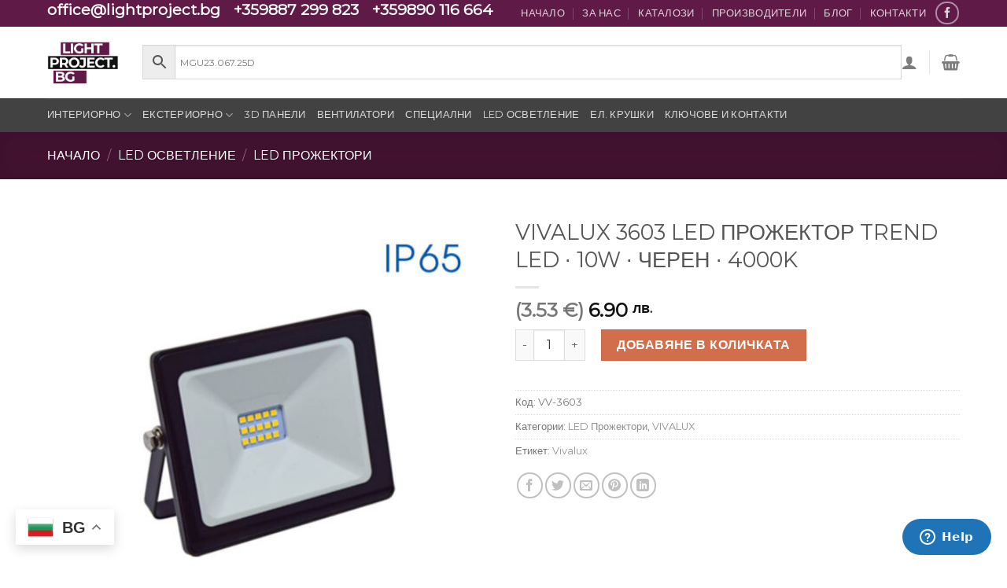

--- FILE ---
content_type: text/html; charset=UTF-8
request_url: https://lightproject.bg/shop/vivalux-3603/
body_size: 22434
content:
<!DOCTYPE html>
<html lang="bg-BG" class="loading-site no-js">
<head>
	<meta charset="UTF-8" />
	<link rel="profile" href="http://gmpg.org/xfn/11" />
	<link rel="pingback" href="https://lightproject.bg/xmlrpc.php" />

	<script>(function(html){html.className = html.className.replace(/\bno-js\b/,'js')})(document.documentElement);</script>
<title>VIVALUX 3603 LED ПРОЖЕКТОР TREND LED ∙ 10W ∙ ЧЕРЕН ∙ 4000K | Light Project</title>
<meta name='robots' content='max-image-preview:large' />
<meta name="viewport" content="width=device-width, initial-scale=1" /><link rel='dns-prefetch' href='//cdn.jsdelivr.net' />
<link rel='prefetch' href='https://lightproject.bg/wp-content/themes/flatsome/assets/js/flatsome.js?ver=43f05e0ca79aa585a6aa' />
<link rel='prefetch' href='https://lightproject.bg/wp-content/themes/flatsome/assets/js/chunk.slider.js?ver=3.17.7' />
<link rel='prefetch' href='https://lightproject.bg/wp-content/themes/flatsome/assets/js/chunk.popups.js?ver=3.17.7' />
<link rel='prefetch' href='https://lightproject.bg/wp-content/themes/flatsome/assets/js/chunk.tooltips.js?ver=3.17.7' />
<link rel='prefetch' href='https://lightproject.bg/wp-content/themes/flatsome/assets/js/woocommerce.js?ver=1a392523165907adee6a' />
<link rel="alternate" type="application/rss+xml" title="Light Project &raquo; Поток" href="https://lightproject.bg/feed/" />
<link rel="alternate" type="application/rss+xml" title="Light Project &raquo; поток за коментари" href="https://lightproject.bg/comments/feed/" />
<link rel="alternate" type="application/rss+xml" title="Light Project &raquo; поток за коментари на VIVALUX 3603 LED ПРОЖЕКТОР TREND LED ∙ 10W ∙ ЧЕРЕН ∙ 4000K" href="https://lightproject.bg/shop/vivalux-3603/feed/" />
<style id='classic-theme-styles-inline-css' type='text/css'>
/*! This file is auto-generated */
.wp-block-button__link{color:#fff;background-color:#32373c;border-radius:9999px;box-shadow:none;text-decoration:none;padding:calc(.667em + 2px) calc(1.333em + 2px);font-size:1.125em}.wp-block-file__button{background:#32373c;color:#fff;text-decoration:none}
</style>
<link rel='stylesheet' id='photoswipe-css' href='https://lightproject.bg/wp-content/plugins/woocommerce/assets/css/photoswipe/photoswipe.min.css?ver=8.2.1' type='text/css' media='all' />
<link rel='stylesheet' id='photoswipe-default-skin-css' href='https://lightproject.bg/wp-content/plugins/woocommerce/assets/css/photoswipe/default-skin/default-skin.min.css?ver=8.2.1' type='text/css' media='all' />
<style id='woocommerce-inline-inline-css' type='text/css'>
.woocommerce form .form-row .required { visibility: visible; }
</style>
<link rel='stylesheet' id='aws-style-css' href='https://lightproject.bg/wp-content/plugins/advanced-woo-search/assets/css/common.min.css?ver=2.90' type='text/css' media='all' />
<link rel='stylesheet' id='abovewp-bulgarian-eurozone-blocks-css' href='https://lightproject.bg/wp-content/plugins/abovewp-bulgarian-eurozone/assets/css/blocks.css?ver=2.1.0' type='text/css' media='all' />
<link rel='stylesheet' id='abovewp-bulgarian-eurozone-css' href='https://lightproject.bg/wp-content/plugins/abovewp-bulgarian-eurozone/assets/css/abovewp-bulgarian-eurozone.css?ver=2.1.0' type='text/css' media='all' />
<link rel='stylesheet' id='flatsome-main-css' href='https://lightproject.bg/wp-content/themes/flatsome/assets/css/flatsome.css?ver=3.17.7' type='text/css' media='all' />
<style id='flatsome-main-inline-css' type='text/css'>
@font-face {
				font-family: "fl-icons";
				font-display: block;
				src: url(https://lightproject.bg/wp-content/themes/flatsome/assets/css/icons/fl-icons.eot?v=3.17.7);
				src:
					url(https://lightproject.bg/wp-content/themes/flatsome/assets/css/icons/fl-icons.eot#iefix?v=3.17.7) format("embedded-opentype"),
					url(https://lightproject.bg/wp-content/themes/flatsome/assets/css/icons/fl-icons.woff2?v=3.17.7) format("woff2"),
					url(https://lightproject.bg/wp-content/themes/flatsome/assets/css/icons/fl-icons.ttf?v=3.17.7) format("truetype"),
					url(https://lightproject.bg/wp-content/themes/flatsome/assets/css/icons/fl-icons.woff?v=3.17.7) format("woff"),
					url(https://lightproject.bg/wp-content/themes/flatsome/assets/css/icons/fl-icons.svg?v=3.17.7#fl-icons) format("svg");
			}
</style>
<link rel='stylesheet' id='flatsome-shop-css' href='https://lightproject.bg/wp-content/themes/flatsome/assets/css/flatsome-shop.css?ver=3.17.7' type='text/css' media='all' />
<script type='text/javascript' src='https://lightproject.bg/wp-includes/js/jquery/jquery.min.js?ver=3.7.0' id='jquery-core-js'></script>
<link rel="https://api.w.org/" href="https://lightproject.bg/wp-json/" /><link rel="alternate" type="application/json" href="https://lightproject.bg/wp-json/wp/v2/product/62136" /><link rel="EditURI" type="application/rsd+xml" title="RSD" href="https://lightproject.bg/xmlrpc.php?rsd" />
<meta name="generator" content="WordPress 6.3.2" />
<meta name="generator" content="WooCommerce 8.2.1" />
<link rel="canonical" href="https://lightproject.bg/shop/vivalux-3603/" />
<link rel='shortlink' href='https://lightproject.bg/?p=62136' />
<link rel="alternate" type="application/json+oembed" href="https://lightproject.bg/wp-json/oembed/1.0/embed?url=https%3A%2F%2Flightproject.bg%2Fshop%2Fvivalux-3603%2F" />
<link rel="alternate" type="text/xml+oembed" href="https://lightproject.bg/wp-json/oembed/1.0/embed?url=https%3A%2F%2Flightproject.bg%2Fshop%2Fvivalux-3603%2F&#038;format=xml" />

<!-- This website runs the Product Feed PRO for WooCommerce by AdTribes.io plugin - version 13.0.6 -->
<style>.bg{opacity: 0; transition: opacity 1s; -webkit-transition: opacity 1s;} .bg-loaded{opacity: 1;}</style><!-- Facebook Pixel Code -->
<script>
!function(f,b,e,v,n,t,s)
{if(f.fbq)return;n=f.fbq=function(){n.callMethod?
n.callMethod.apply(n,arguments):n.queue.push(arguments)};
if(!f._fbq)f._fbq=n;n.push=n;n.loaded=!0;n.version='2.0';
n.queue=[];t=b.createElement(e);t.async=!0;
t.src=v;s=b.getElementsByTagName(e)[0];
s.parentNode.insertBefore(t,s)}(window,document,'script',
'https://connect.facebook.net/en_US/fbevents.js');
 fbq('init', '736035643664101'); 
fbq('track', 'PageView');
</script>
<noscript>
 <img height="1" width="1" 
src="https://www.facebook.com/tr?id=736035643664101&ev=PageView
&noscript=1"/>
</noscript>
<!-- End Facebook Pixel Code -->

<!-- Start of  Zendesk Widget script -->
<script id="ze-snippet" src="https://static.zdassets.com/ekr/snippet.js?key=ec1b9f0c-a5a2-40aa-88e4-a538cdacee43"> </script>
<!-- End of  Zendesk Widget script -->

<meta name="verify-paysera" content="5de27b2b0e358636ed81f7c118dec062">

<!-- Yandex.Metrika counter -->
<script type="text/javascript" >
   (function(m,e,t,r,i,k,a){m[i]=m[i]||function(){(m[i].a=m[i].a||[]).push(arguments)};
   m[i].l=1*new Date();k=e.createElement(t),a=e.getElementsByTagName(t)[0],k.async=1,k.src=r,a.parentNode.insertBefore(k,a)})
   (window, document, "script", "https://mc.yandex.ru/metrika/tag.js", "ym");

   ym(88431797, "init", {
        clickmap:true,
        trackLinks:true,
        accurateTrackBounce:true,
        webvisor:true
   });
</script>
<noscript><div><img src="https://mc.yandex.ru/watch/88431797" style="position:absolute; left:-9999px;" alt="" /></div></noscript>
<!-- /Yandex.Metrika counter -->

<!-- Google tag (gtag.js) -->
<script async src="https://www.googletagmanager.com/gtag/js?id=G-0VSQD9K7LT"></script>
<script>
  window.dataLayer = window.dataLayer || [];
  function gtag(){dataLayer.push(arguments);}
  gtag('js', new Date());

  gtag('config', 'G-0VSQD9K7LT');
</script>	<noscript><style>.woocommerce-product-gallery{ opacity: 1 !important; }</style></noscript>
				<script  type="text/javascript">
				!function(f,b,e,v,n,t,s){if(f.fbq)return;n=f.fbq=function(){n.callMethod?
					n.callMethod.apply(n,arguments):n.queue.push(arguments)};if(!f._fbq)f._fbq=n;
					n.push=n;n.loaded=!0;n.version='2.0';n.queue=[];t=b.createElement(e);t.async=!0;
					t.src=v;s=b.getElementsByTagName(e)[0];s.parentNode.insertBefore(t,s)}(window,
					document,'script','https://connect.facebook.net/en_US/fbevents.js');
			</script>
			<!-- WooCommerce Facebook Integration Begin -->
			<script  type="text/javascript">

				fbq('init', '845211649293099', {}, {
    "agent": "woocommerce-8.2.1-3.1.2"
});

				fbq( 'track', 'PageView', {
    "source": "woocommerce",
    "version": "8.2.1",
    "pluginVersion": "3.1.2"
} );

				document.addEventListener( 'DOMContentLoaded', function() {
					jQuery && jQuery( function( $ ) {
						// Insert placeholder for events injected when a product is added to the cart through AJAX.
						$( document.body ).append( '<div class=\"wc-facebook-pixel-event-placeholder\"></div>' );
					} );
				}, false );

			</script>
			<!-- WooCommerce Facebook Integration End -->
			<link rel="icon" href="https://lightproject.bg/wp-content/uploads/2024/06/cropped-big-logo-lightproject-32x32.png" sizes="32x32" />
<link rel="icon" href="https://lightproject.bg/wp-content/uploads/2024/06/cropped-big-logo-lightproject-192x192.png" sizes="192x192" />
<link rel="apple-touch-icon" href="https://lightproject.bg/wp-content/uploads/2024/06/cropped-big-logo-lightproject-180x180.png" />
<meta name="msapplication-TileImage" content="https://lightproject.bg/wp-content/uploads/2024/06/cropped-big-logo-lightproject-270x270.png" />
<meta name="description" content="PDF Декларация 3D Файл СерияTREND LED Мощност(W)10W Светлинен поток (lm)800lm Цветна температура (K)4000K (неутрална светлина) Напрежение (V)230V Ъгъл на светлинния сноп (°)120° Степен на защитаIP65 Размери (mm)90x70x25mm Живот на осветителя (h)25000h Цвят на корпусачерен Светлинен източникLED Димиранене се димира Гаранция24 месеца гаранция Материалалуминий Температура на околната среда-20÷ 35°C" /><style id="custom-css" type="text/css">:root {--primary-color: #601a47;}html{background-color:#ffffff!important;}.container-width, .full-width .ubermenu-nav, .container, .row{max-width: 1190px}.row.row-collapse{max-width: 1160px}.row.row-small{max-width: 1182.5px}.row.row-large{max-width: 1220px}body.framed, body.framed header, body.framed .header-wrapper, body.boxed, body.boxed header, body.boxed .header-wrapper, body.boxed .is-sticky-section{ max-width: 2550px}.header-main{height: 91px}#logo img{max-height: 91px}#logo{width:91px;}.header-bottom{min-height: 43px}.header-top{min-height: 30px}.transparent .header-main{height: 30px}.transparent #logo img{max-height: 30px}.has-transparent + .page-title:first-of-type,.has-transparent + #main > .page-title,.has-transparent + #main > div > .page-title,.has-transparent + #main .page-header-wrapper:first-of-type .page-title{padding-top: 110px;}.header.show-on-scroll,.stuck .header-main{height:53px!important}.stuck #logo img{max-height: 53px!important}.search-form{ width: 100%;}.header-bg-color {background-color: rgba(255,255,255,0.9)}.header-bottom {background-color: #424242}.top-bar-nav > li > a{line-height: 16px }.header-main .nav > li > a{line-height: 16px }.stuck .header-main .nav > li > a{line-height: 50px }.header-bottom-nav > li > a{line-height: 16px }@media (max-width: 549px) {.header-main{height: 70px}#logo img{max-height: 70px}}.nav-dropdown{font-size:80%}/* Color */.accordion-title.active, .has-icon-bg .icon .icon-inner,.logo a, .primary.is-underline, .primary.is-link, .badge-outline .badge-inner, .nav-outline > li.active> a,.nav-outline >li.active > a, .cart-icon strong,[data-color='primary'], .is-outline.primary{color: #601a47;}/* Color !important */[data-text-color="primary"]{color: #601a47!important;}/* Background Color */[data-text-bg="primary"]{background-color: #601a47;}/* Background */.scroll-to-bullets a,.featured-title, .label-new.menu-item > a:after, .nav-pagination > li > .current,.nav-pagination > li > span:hover,.nav-pagination > li > a:hover,.has-hover:hover .badge-outline .badge-inner,button[type="submit"], .button.wc-forward:not(.checkout):not(.checkout-button), .button.submit-button, .button.primary:not(.is-outline),.featured-table .title,.is-outline:hover, .has-icon:hover .icon-label,.nav-dropdown-bold .nav-column li > a:hover, .nav-dropdown.nav-dropdown-bold > li > a:hover, .nav-dropdown-bold.dark .nav-column li > a:hover, .nav-dropdown.nav-dropdown-bold.dark > li > a:hover, .header-vertical-menu__opener ,.is-outline:hover, .tagcloud a:hover,.grid-tools a, input[type='submit']:not(.is-form), .box-badge:hover .box-text, input.button.alt,.nav-box > li > a:hover,.nav-box > li.active > a,.nav-pills > li.active > a ,.current-dropdown .cart-icon strong, .cart-icon:hover strong, .nav-line-bottom > li > a:before, .nav-line-grow > li > a:before, .nav-line > li > a:before,.banner, .header-top, .slider-nav-circle .flickity-prev-next-button:hover svg, .slider-nav-circle .flickity-prev-next-button:hover .arrow, .primary.is-outline:hover, .button.primary:not(.is-outline), input[type='submit'].primary, input[type='submit'].primary, input[type='reset'].button, input[type='button'].primary, .badge-inner{background-color: #601a47;}/* Border */.nav-vertical.nav-tabs > li.active > a,.scroll-to-bullets a.active,.nav-pagination > li > .current,.nav-pagination > li > span:hover,.nav-pagination > li > a:hover,.has-hover:hover .badge-outline .badge-inner,.accordion-title.active,.featured-table,.is-outline:hover, .tagcloud a:hover,blockquote, .has-border, .cart-icon strong:after,.cart-icon strong,.blockUI:before, .processing:before,.loading-spin, .slider-nav-circle .flickity-prev-next-button:hover svg, .slider-nav-circle .flickity-prev-next-button:hover .arrow, .primary.is-outline:hover{border-color: #601a47}.nav-tabs > li.active > a{border-top-color: #601a47}.widget_shopping_cart_content .blockUI.blockOverlay:before { border-left-color: #601a47 }.woocommerce-checkout-review-order .blockUI.blockOverlay:before { border-left-color: #601a47 }/* Fill */.slider .flickity-prev-next-button:hover svg,.slider .flickity-prev-next-button:hover .arrow{fill: #601a47;}/* Focus */.primary:focus-visible, .submit-button:focus-visible, button[type="submit"]:focus-visible { outline-color: #601a47!important; }.success.is-underline:hover,.success.is-outline:hover,.success{background-color: #867b76}.success-color, .success.is-link, .success.is-outline{color: #867b76;}.success-border{border-color: #867b76!important;}/* Color !important */[data-text-color="success"]{color: #867b76!important;}/* Background Color */[data-text-bg="success"]{background-color: #867b76;}body{font-size: 100%;}@media screen and (max-width: 549px){body{font-size: 100%;}}body{font-family: Montserrat, sans-serif;}.nav > li > a {font-family: Montserrat, sans-serif;}.mobile-sidebar-levels-2 .nav > li > ul > li > a {font-family: Montserrat, sans-serif;}.nav > li > a,.mobile-sidebar-levels-2 .nav > li > ul > li > a {font-weight: 400;font-style: normal;}h1,h2,h3,h4,h5,h6,.heading-font, .off-canvas-center .nav-sidebar.nav-vertical > li > a{font-family: Montserrat, sans-serif;}h1,h2,h3,h4,h5,h6,.heading-font,.banner h1,.banner h2 {font-weight: 400;font-style: normal;}.alt-font{font-family: "Dancing Script", sans-serif;}.alt-font {font-weight: 400!important;font-style: normal!important;}a{color: #919191;}.shop-page-title.featured-title .title-overlay{background-color: rgba(0,0,0,0.3);}.has-equal-box-heights .box-image {padding-top: 92%;}@media screen and (min-width: 550px){.products .box-vertical .box-image{min-width: 247px!important;width: 247px!important;}}.footer-1{background-color: #FFFFFF}.footer-2{background-color: #FFFFFF}.absolute-footer, html{background-color: #EFEFEF}.nav-vertical-fly-out > li + li {border-top-width: 1px; border-top-style: solid;}.label-new.menu-item > a:after{content:"New";}.label-hot.menu-item > a:after{content:"Hot";}.label-sale.menu-item > a:after{content:"Sale";}.label-popular.menu-item > a:after{content:"Popular";}</style><style id="kirki-inline-styles">/* cyrillic-ext */
@font-face {
  font-family: 'Montserrat';
  font-style: normal;
  font-weight: 400;
  font-display: swap;
  src: url(https://lightproject.bg/wp-content/fonts/montserrat/font) format('woff');
  unicode-range: U+0460-052F, U+1C80-1C8A, U+20B4, U+2DE0-2DFF, U+A640-A69F, U+FE2E-FE2F;
}
/* cyrillic */
@font-face {
  font-family: 'Montserrat';
  font-style: normal;
  font-weight: 400;
  font-display: swap;
  src: url(https://lightproject.bg/wp-content/fonts/montserrat/font) format('woff');
  unicode-range: U+0301, U+0400-045F, U+0490-0491, U+04B0-04B1, U+2116;
}
/* vietnamese */
@font-face {
  font-family: 'Montserrat';
  font-style: normal;
  font-weight: 400;
  font-display: swap;
  src: url(https://lightproject.bg/wp-content/fonts/montserrat/font) format('woff');
  unicode-range: U+0102-0103, U+0110-0111, U+0128-0129, U+0168-0169, U+01A0-01A1, U+01AF-01B0, U+0300-0301, U+0303-0304, U+0308-0309, U+0323, U+0329, U+1EA0-1EF9, U+20AB;
}
/* latin-ext */
@font-face {
  font-family: 'Montserrat';
  font-style: normal;
  font-weight: 400;
  font-display: swap;
  src: url(https://lightproject.bg/wp-content/fonts/montserrat/font) format('woff');
  unicode-range: U+0100-02BA, U+02BD-02C5, U+02C7-02CC, U+02CE-02D7, U+02DD-02FF, U+0304, U+0308, U+0329, U+1D00-1DBF, U+1E00-1E9F, U+1EF2-1EFF, U+2020, U+20A0-20AB, U+20AD-20C0, U+2113, U+2C60-2C7F, U+A720-A7FF;
}
/* latin */
@font-face {
  font-family: 'Montserrat';
  font-style: normal;
  font-weight: 400;
  font-display: swap;
  src: url(https://lightproject.bg/wp-content/fonts/montserrat/font) format('woff');
  unicode-range: U+0000-00FF, U+0131, U+0152-0153, U+02BB-02BC, U+02C6, U+02DA, U+02DC, U+0304, U+0308, U+0329, U+2000-206F, U+20AC, U+2122, U+2191, U+2193, U+2212, U+2215, U+FEFF, U+FFFD;
}/* vietnamese */
@font-face {
  font-family: 'Dancing Script';
  font-style: normal;
  font-weight: 400;
  font-display: swap;
  src: url(https://lightproject.bg/wp-content/fonts/dancing-script/font) format('woff');
  unicode-range: U+0102-0103, U+0110-0111, U+0128-0129, U+0168-0169, U+01A0-01A1, U+01AF-01B0, U+0300-0301, U+0303-0304, U+0308-0309, U+0323, U+0329, U+1EA0-1EF9, U+20AB;
}
/* latin-ext */
@font-face {
  font-family: 'Dancing Script';
  font-style: normal;
  font-weight: 400;
  font-display: swap;
  src: url(https://lightproject.bg/wp-content/fonts/dancing-script/font) format('woff');
  unicode-range: U+0100-02BA, U+02BD-02C5, U+02C7-02CC, U+02CE-02D7, U+02DD-02FF, U+0304, U+0308, U+0329, U+1D00-1DBF, U+1E00-1E9F, U+1EF2-1EFF, U+2020, U+20A0-20AB, U+20AD-20C0, U+2113, U+2C60-2C7F, U+A720-A7FF;
}
/* latin */
@font-face {
  font-family: 'Dancing Script';
  font-style: normal;
  font-weight: 400;
  font-display: swap;
  src: url(https://lightproject.bg/wp-content/fonts/dancing-script/font) format('woff');
  unicode-range: U+0000-00FF, U+0131, U+0152-0153, U+02BB-02BC, U+02C6, U+02DA, U+02DC, U+0304, U+0308, U+0329, U+2000-206F, U+20AC, U+2122, U+2191, U+2193, U+2212, U+2215, U+FEFF, U+FFFD;
}</style></head>

<body class="product-template-default single single-product postid-62136 theme-flatsome woocommerce woocommerce-page woocommerce-no-js boxed box-shadow lightbox nav-dropdown-has-arrow nav-dropdown-has-shadow nav-dropdown-has-border">


<a class="skip-link screen-reader-text" href="#main">Skip to content</a>

<div id="wrapper">

	
	<header id="header" class="header ">
		<div class="header-wrapper">
			<div id="top-bar" class="header-top hide-for-sticky nav-dark">
    <div class="flex-row container">
      <div class="flex-col hide-for-medium flex-left">
          <ul class="nav nav-left medium-nav-center nav-small  nav-divided nav-uppercase">
              <li class="html custom html_top_right_text"><h2><strong><span style="color: #ffffff;">office@lightproject.bg</span></strong></h2></li><li class="html custom html_nav_position_text_top"><h2><span style="color: #ffffff;"><strong>+359887 299 823</strong></span></h2></li><li class="html custom html_topbar_left"><h2><span style="color: #ffffff;"><strong>+359890 116 664</strong></span></h2></li>          </ul>
      </div>

      <div class="flex-col hide-for-medium flex-center">
          <ul class="nav nav-center nav-small  nav-divided nav-uppercase">
                        </ul>
      </div>

      <div class="flex-col hide-for-medium flex-right">
         <ul class="nav top-bar-nav nav-right nav-small  nav-divided nav-uppercase">
              <li id="menu-item-138362" class="menu-item menu-item-type-post_type menu-item-object-page menu-item-home menu-item-138362 menu-item-design-default"><a href="https://lightproject.bg/" class="nav-top-link">Начало</a></li>
<li id="menu-item-123814" class="menu-item menu-item-type-post_type menu-item-object-page menu-item-123814 menu-item-design-default"><a href="https://lightproject.bg/about-us/" class="nav-top-link">За нас</a></li>
<li id="menu-item-65678" class="menu-item menu-item-type-post_type menu-item-object-page menu-item-65678 menu-item-design-default"><a href="https://lightproject.bg/catalogues/" class="nav-top-link">Каталози</a></li>
<li id="menu-item-90825" class="menu-item menu-item-type-taxonomy menu-item-object-product_cat current-product-ancestor menu-item-90825 menu-item-design-default"><a href="https://lightproject.bg/c/brands/" class="nav-top-link">Производители</a></li>
<li id="menu-item-154662" class="menu-item menu-item-type-post_type menu-item-object-page menu-item-154662 menu-item-design-default"><a href="https://lightproject.bg/blog/" class="nav-top-link">Блог</a></li>
<li id="menu-item-41820" class="menu-item menu-item-type-post_type menu-item-object-page menu-item-41820 menu-item-design-default"><a href="https://lightproject.bg/kontakti/" class="nav-top-link">Контакти</a></li>
<li class="html header-social-icons ml-0">
	<div class="social-icons follow-icons" ><a href="http://facebook.com/lightproject.bg" target="_blank" rel="noopener noreferrer nofollow" data-label="Facebook" class="icon button circle is-outline facebook tooltip" title="Follow on Facebook" aria-label="Follow on Facebook" ><i class="icon-facebook" ></i></a></div></li>
          </ul>
      </div>

            <div class="flex-col show-for-medium flex-grow">
          <ul class="nav nav-center nav-small mobile-nav  nav-divided nav-uppercase">
              <li class="html custom html_top_right_text"><h2><strong><span style="color: #ffffff;">office@lightproject.bg</span></strong></h2></li><li class="html custom html_nav_position_text_top"><h2><span style="color: #ffffff;"><strong>+359887 299 823</strong></span></h2></li><li class="html custom html_topbar_left"><h2><span style="color: #ffffff;"><strong>+359890 116 664</strong></span></h2></li>          </ul>
      </div>
      
    </div>
</div>
<div id="masthead" class="header-main hide-for-sticky">
      <div class="header-inner flex-row container logo-left medium-logo-left" role="navigation">

          <!-- Logo -->
          <div id="logo" class="flex-col logo">
            
<!-- Header logo -->
<a href="https://lightproject.bg/" title="Light Project - Онлайн магазин за интериорни и екстериорни осветителни тела" rel="home">
		<img width="1000" height="1000" src="https://lightproject.bg/wp-content/uploads/2024/06/big-logo-lightproject-1000x1000.png" class="header_logo header-logo" alt="Light Project"/><img  width="1000" height="1000" src="https://lightproject.bg/wp-content/uploads/2024/06/big-logo-lightproject-1000x1000.png" class="header-logo-dark" alt="Light Project"/></a>
          </div>

          <!-- Mobile Left Elements -->
          <div class="flex-col show-for-medium flex-left">
            <ul class="mobile-nav nav nav-left ">
                          </ul>
          </div>

          <!-- Left Elements -->
          <div class="flex-col hide-for-medium flex-left
            flex-grow">
            <ul class="header-nav header-nav-main nav nav-left  nav-uppercase" >
              <li class="header-search-form search-form html relative has-icon">
	<div class="header-search-form-wrapper">
		<div class="searchform-wrapper ux-search-box relative is-normal"><div class="aws-container" data-url="/?wc-ajax=aws_action" data-siteurl="https://lightproject.bg" data-lang="" data-show-loader="true" data-show-more="true" data-show-page="true" data-ajax-search="true" data-show-clear="true" data-mobile-screen="false" data-use-analytics="false" data-min-chars="1" data-buttons-order="3" data-timeout="300" data-is-mobile="false" data-page-id="62136" data-tax="" ><form class="aws-search-form" action="https://lightproject.bg/" method="get" role="search" ><div class="aws-wrapper"><label class="aws-search-label" for="69714a5e2c684">MGU23.067.25D</label><input type="search" name="s" id="69714a5e2c684" value="" class="aws-search-field" placeholder="MGU23.067.25D" autocomplete="off" /><input type="hidden" name="post_type" value="product"><input type="hidden" name="type_aws" value="true"><div class="aws-search-clear"><span>×</span></div><div class="aws-loader"></div></div><div class="aws-search-btn aws-form-btn"><span class="aws-search-btn_icon"><svg focusable="false" xmlns="http://www.w3.org/2000/svg" viewBox="0 0 24 24" width="24px"><path d="M15.5 14h-.79l-.28-.27C15.41 12.59 16 11.11 16 9.5 16 5.91 13.09 3 9.5 3S3 5.91 3 9.5 5.91 16 9.5 16c1.61 0 3.09-.59 4.23-1.57l.27.28v.79l5 4.99L20.49 19l-4.99-5zm-6 0C7.01 14 5 11.99 5 9.5S7.01 5 9.5 5 14 7.01 14 9.5 11.99 14 9.5 14z"></path></svg></span></div></form></div></div>	</div>
</li>
            </ul>
          </div>

          <!-- Right Elements -->
          <div class="flex-col hide-for-medium flex-right">
            <ul class="header-nav header-nav-main nav nav-right  nav-uppercase">
              <li class="account-item has-icon
    "
>

<a href="https://lightproject.bg/moyat-profil/"
    class="nav-top-link nav-top-not-logged-in "
    data-open="#login-form-popup"  >
  <i class="icon-user" ></i>
</a>



</li>
<li class="header-divider"></li><li class="cart-item has-icon">

	<a href="https://lightproject.bg/kolichka/" class="header-cart-link off-canvas-toggle nav-top-link is-small" data-open="#cart-popup" data-class="off-canvas-cart" title="Количка" data-pos="right">


    <i class="icon-shopping-basket"
    data-icon-label="0">
  </i>
  </a>



  <!-- Cart Sidebar Popup -->
  <div id="cart-popup" class="mfp-hide widget_shopping_cart">
  <div class="cart-popup-inner inner-padding">
      <div class="cart-popup-title text-center">
          <h4 class="uppercase">Количка</h4>
          <div class="is-divider"></div>
      </div>
      <div class="widget_shopping_cart_content">
          

	<p class="woocommerce-mini-cart__empty-message">Нямате артикули в количката.</p>


      </div>
            <div class="cart-sidebar-content relative"></div>  </div>
  </div>

</li>
            </ul>
          </div>

          <!-- Mobile Right Elements -->
          <div class="flex-col show-for-medium flex-right">
            <ul class="mobile-nav nav nav-right ">
              <li class="html header-button-1">
	<div class="header-button">
	<a href="https://lightproject.bg/catalogues/" class="button primary"  style="border-radius:50px;">
    <span>КАТАЛОЗИ</span>
  </a>
	</div>
</li>


<li class="cart-item has-icon">

      <a href="https://lightproject.bg/kolichka/" class="header-cart-link off-canvas-toggle nav-top-link is-small" data-open="#cart-popup" data-class="off-canvas-cart" title="Количка" data-pos="right">
  
    <i class="icon-shopping-basket"
    data-icon-label="0">
  </i>
  </a>

</li>
            </ul>
          </div>

      </div>

            <div class="container"><div class="top-divider full-width"></div></div>
      </div>
<div id="wide-nav" class="header-bottom wide-nav hide-for-sticky nav-dark">
    <div class="flex-row container">

                        <div class="flex-col hide-for-medium flex-left">
                <ul class="nav header-nav header-bottom-nav nav-left  nav-uppercase">
                    <li id="menu-item-208" class="menu-item menu-item-type-taxonomy menu-item-object-product_cat menu-item-208 menu-item-design-container-width menu-item-has-block has-dropdown"><a href="https://lightproject.bg/c/interiorno/" class="nav-top-link" aria-expanded="false" aria-haspopup="menu">Интериорно<i class="icon-angle-down" ></i></a><div class="sub-menu nav-dropdown"><div class="row row-full-width align-equal align-center"  id="row-897091611">


	<div id="col-206339792" class="col medium-3 small-12 large-3"  >
				<div class="col-inner text-center"  >
			
			

<div class="container section-title-container" ><h1 class="section-title section-title-normal"><b></b><span class="section-title-main" style="font-size:130%;">КАТЕГОРИИ</span><b></b></h1></div>

	<div class="ux-menu stack stack-col justify-start ux-menu--divider-solid">
		

	<div class="ux-menu-link flex menu-item">
		<a class="ux-menu-link__link flex" href="https://lightproject.bg/c/interiorno/visyasthi-osvetitelni-tela/" >
						<span class="ux-menu-link__text">
				Полилеи			</span>
		</a>
	</div>
	

	<div class="ux-menu-link flex menu-item">
		<a class="ux-menu-link__link flex" href="https://lightproject.bg/c/interiorno/%d0%bf%d0%bb%d0%b0%d1%84%d0%be%d0%bd%d0%b8-%d0%b8%d0%bd%d1%82%d0%b5%d1%80%d0%b8%d0%be%d1%80%d0%bd%d0%be-2/" >
						<span class="ux-menu-link__text">
				Плафони			</span>
		</a>
	</div>
	

	<div class="ux-menu-link flex menu-item">
		<a class="ux-menu-link__link flex" href="https://lightproject.bg/c/interiorno/%d0%b0%d0%bf%d0%bb%d0%b8%d1%86%d0%b8-%d0%b8%d0%bd%d1%82%d0%b5%d1%80%d0%b8%d0%be%d1%80%d0%bd%d0%be/" >
						<span class="ux-menu-link__text">
				Аплици			</span>
		</a>
	</div>
	

	<div class="ux-menu-link flex menu-item">
		<a class="ux-menu-link__link flex" href="https://lightproject.bg/c/interiorno/magnitni-sistemi/" >
						<span class="ux-menu-link__text">
				Магнитни системи			</span>
		</a>
	</div>
	

	<div class="ux-menu-link flex menu-item">
		<a class="ux-menu-link__link flex" href="https://lightproject.bg/c/interiorno/%d0%bb%d0%b0%d0%bc%d0%bf%d0%b8%d0%be%d0%bd%d0%b8/" >
						<span class="ux-menu-link__text">
				Лампиони			</span>
		</a>
	</div>
	

	<div class="ux-menu-link flex menu-item">
		<a class="ux-menu-link__link flex" href="https://lightproject.bg/c/interiorno/%d0%bd%d0%b0%d1%81%d1%82%d0%be%d0%bb%d0%bd%d0%b8-%d0%bb%d0%b0%d0%bc%d0%bf%d0%b8/" >
						<span class="ux-menu-link__text">
				Настолни лампи			</span>
		</a>
	</div>
	

	<div class="ux-menu-link flex menu-item">
		<a class="ux-menu-link__link flex" href="https://lightproject.bg/c/interiorno/%d0%bb%d0%b8%d0%bd%d0%b5%d0%b9%d0%bd%d0%be-%d0%be%d1%81%d0%b2%d0%b5%d1%82%d0%bb%d0%b5%d0%bd%d0%b8%d0%b5/" >
						<span class="ux-menu-link__text">
				Линейни тела			</span>
		</a>
	</div>
	

	<div class="ux-menu-link flex menu-item">
		<a class="ux-menu-link__link flex" href="https://lightproject.bg/c/interiorno/luni/" >
						<span class="ux-menu-link__text">
				Луни			</span>
		</a>
	</div>
	

	<div class="ux-menu-link flex menu-item">
		<a class="ux-menu-link__link flex" href="https://lightproject.bg/c/interiorno/%d1%81%d0%bf%d0%be%d1%82%d0%be%d0%b2%d0%b5/" >
						<span class="ux-menu-link__text">
				Спотове			</span>
		</a>
	</div>
	

	<div class="ux-menu-link flex menu-item">
		<a class="ux-menu-link__link flex" href="https://lightproject.bg/c/interiorno/relsovo-osvetlenie/" >
						<span class="ux-menu-link__text">
				Релсово осветление			</span>
		</a>
	</div>
	

	<div class="ux-menu-link flex menu-item">
		<a class="ux-menu-link__link flex" href="https://lightproject.bg/c/interiorno/led-%d0%bc%d0%b5%d0%b1%d0%b5%d0%bb%d0%bd%d0%be-%d0%be%d1%81%d0%b2%d0%b5%d1%82%d0%bb%d0%b5%d0%bd%d0%b8%d0%b5/" >
						<span class="ux-menu-link__text">
				За мебели и шкафове			</span>
		</a>
	</div>
	

	<div class="ux-menu-link flex menu-item">
		<a class="ux-menu-link__link flex" href="https://lightproject.bg/c/interiorno/%d0%b4%d0%b5%d0%ba%d0%be%d1%80%d0%b0%d1%82%d0%b8%d0%b2%d0%bd%d0%b8/" >
						<span class="ux-menu-link__text">
				Декоративни лампи			</span>
		</a>
	</div>
	

	<div class="ux-menu-link flex menu-item">
		<a class="ux-menu-link__link flex" href="https://lightproject.bg/c/interiorno/%d0%bf%d0%bb%d0%b0%d1%84%d0%be%d0%bd%d0%b8-%d1%81%d1%8a%d1%81-%d1%81%d0%b5%d0%bd%d0%b7%d0%be%d1%80/" >
						<span class="ux-menu-link__text">
				Лампи със сензор			</span>
		</a>
	</div>
	


	</div>
	

		</div>
					</div>

	

	<div id="col-623285324" class="col medium-3 small-12 large-3"  >
				<div class="col-inner"  >
			
			

<div class="container section-title-container" ><h1 class="section-title section-title-normal"><b></b><span class="section-title-main" style="font-size:130%;">СРЕДА</span><b></b></h1></div>

	<div class="ux-menu stack stack-col justify-start ux-menu--divider-solid">
		

	<div class="ux-menu-link flex menu-item">
		<a class="ux-menu-link__link flex" href="https://lightproject.bg/c/sredi/vsekidnevna-trapezarya/" >
						<span class="ux-menu-link__text">
				Всекидневна / Трапезария			</span>
		</a>
	</div>
	

	<div class="ux-menu-link flex menu-item">
		<a class="ux-menu-link__link flex" href="https://lightproject.bg/c/sredi/spalnya/" >
						<span class="ux-menu-link__text">
				Спалня			</span>
		</a>
	</div>
	

	<div class="ux-menu-link flex menu-item">
		<a class="ux-menu-link__link flex" href="https://lightproject.bg/c/sredi/banya/" >
						<span class="ux-menu-link__text">
				Баня			</span>
		</a>
	</div>
	

	<div class="ux-menu-link flex menu-item">
		<a class="ux-menu-link__link flex" href="https://lightproject.bg/c/sredi/kuhnya/" >
						<span class="ux-menu-link__text">
				Кухня			</span>
		</a>
	</div>
	

	<div class="ux-menu-link flex menu-item">
		<a class="ux-menu-link__link flex" href="https://lightproject.bg/c/sredi/detska-staya/" >
						<span class="ux-menu-link__text">
				Детска стая			</span>
		</a>
	</div>
	

	<div class="ux-menu-link flex menu-item">
		<a class="ux-menu-link__link flex" href="https://lightproject.bg/c/sredi/koridor/" >
						<span class="ux-menu-link__text">
				Коридор			</span>
		</a>
	</div>
	

	<div class="ux-menu-link flex menu-item">
		<a class="ux-menu-link__link flex" href="https://lightproject.bg/c/sredi/ofis-kabinet/" >
						<span class="ux-menu-link__text">
				Офис / Кабинет			</span>
		</a>
	</div>
	


	</div>
	

		</div>
					</div>

	

	<div id="col-1919855487" class="col medium-3 small-12 large-3"  >
				<div class="col-inner"  >
			
			

<div class="container section-title-container" ><h1 class="section-title section-title-normal"><b></b><span class="section-title-main" style="font-size:130%;">СТИЛ</span><b></b></h1></div>

	<div class="ux-menu stack stack-col justify-start ux-menu--divider-solid">
		

	<div class="ux-menu-link flex menu-item">
		<a class="ux-menu-link__link flex" href="https://lightproject.bg/c/%d1%81%d1%82%d0%b8%d0%bb/vintidzh-stil/" >
						<span class="ux-menu-link__text">
				Винтидж стил			</span>
		</a>
	</div>
	

	<div class="ux-menu-link flex menu-item label-new">
		<a class="ux-menu-link__link flex" href="https://lightproject.bg/c/%d1%81%d1%82%d0%b8%d0%bb/%d1%82%d0%b8%d1%84%d0%b0%d0%bd%d0%b8-%d1%81%d1%82%d0%b8%d0%bb/" >
						<span class="ux-menu-link__text">
				Тифани стил			</span>
		</a>
	</div>
	


	</div>
	
	<div class="ux-menu stack stack-col justify-start ux-menu--divider-solid">
		

	<div class="ux-menu-link flex menu-item label-popular">
		<a class="ux-menu-link__link flex" href="https://lightproject.bg/c/%d1%81%d1%82%d0%b8%d0%bb/dekorativen-stil/" >
						<span class="ux-menu-link__text">
				Декоративен стил			</span>
		</a>
	</div>
	


	</div>
	
	<div class="ux-menu stack stack-col justify-start ux-menu--divider-solid">
		

	<div class="ux-menu-link flex menu-item">
		<a class="ux-menu-link__link flex" href="https://lightproject.bg/c/christmass/" >
						<span class="ux-menu-link__text">
				Рождествен стил			</span>
		</a>
	</div>
	


	</div>
	
	<div class="ux-menu stack stack-col justify-start ux-menu--divider-solid">
		

	<div class="ux-menu-link flex menu-item">
		<a class="ux-menu-link__link flex" href="https://lightproject.bg/c/led/led-%d1%82%d0%b5%d1%85%d0%bd%d0%b8%d1%87%d0%b5%d1%81%d0%ba%d0%be-%d0%be%d1%81%d0%b2%d0%b5%d1%82%d0%bb%d0%b5%d0%bd%d0%b8%d0%b5/%d1%82%d0%b5%d1%85%d0%bd%d0%b8%d1%87%d0%b5%d1%81%d0%ba%d0%b8-%d0%be%d1%81%d0%b2%d0%b5%d1%82%d0%b8%d1%82%d0%b5%d0%bb%d0%bd%d0%b8-%d1%82%d0%b5%d0%bb%d0%b0-2/" >
						<span class="ux-menu-link__text">
				Технически стил			</span>
		</a>
	</div>
	


	</div>
	

		</div>
					</div>

	

</div></div></li>
<li id="menu-item-41782" class="menu-item menu-item-type-taxonomy menu-item-object-product_cat menu-item-41782 menu-item-design-container-width menu-item-has-block has-dropdown"><a href="https://lightproject.bg/c/%d0%b5%d0%ba%d1%81%d1%82%d0%b5%d1%80%d0%b8%d0%be%d1%80%d0%bd%d0%be/" class="nav-top-link" aria-expanded="false" aria-haspopup="menu">Екстериорно<i class="icon-angle-down" ></i></a><div class="sub-menu nav-dropdown"><div class="row row-large row-full-width align-equal align-center"  id="row-806773281">


	<div id="col-174660619" class="col medium-6 small-12 large-6"  >
				<div class="col-inner text-center"  >
			
			

<div class="container section-title-container" ><h1 class="section-title section-title-normal"><b></b><span class="section-title-main" style="font-size:130%;">КАТЕГОРИИ</span><b></b></h1></div>

	<div class="ux-menu stack stack-col justify-start ux-menu--divider-solid">
		

	<div class="ux-menu-link flex menu-item">
		<a class="ux-menu-link__link flex" href="https://lightproject.bg/c/%d0%b5%d0%ba%d1%81%d1%82%d0%b5%d1%80%d0%b8%d0%be%d1%80%d0%bd%d0%be/%d0%b2%d1%8a%d0%bd%d1%88%d0%bd%d0%b8-%d0%bf%d0%bb%d0%b0%d1%84%d0%be%d0%bd%d0%b8/" >
						<span class="ux-menu-link__text">
				Външни плафони			</span>
		</a>
	</div>
	

	<div class="ux-menu-link flex menu-item">
		<a class="ux-menu-link__link flex" href="https://lightproject.bg/c/%d0%b5%d0%ba%d1%81%d1%82%d0%b5%d1%80%d0%b8%d0%be%d1%80%d0%bd%d0%be/fasadni-apliczi/" >
						<span class="ux-menu-link__text">
				Фасадни аплици			</span>
		</a>
	</div>
	

	<div class="ux-menu-link flex menu-item">
		<a class="ux-menu-link__link flex" href="https://lightproject.bg/c/%d0%b5%d0%ba%d1%81%d1%82%d0%b5%d1%80%d0%b8%d0%be%d1%80%d0%bd%d0%be/%d0%b3%d1%80%d0%b0%d0%b4%d0%b8%d0%bd%d1%81%d0%ba%d0%b8-%d0%bd%d0%b0%d1%81%d1%82%d0%be%d0%bb%d0%bd%d0%b8-%d0%bb%d0%b0%d0%bc%d0%bf%d0%b8/" >
						<span class="ux-menu-link__text">
				Градински настолни лампи			</span>
		</a>
	</div>
	

	<div class="ux-menu-link flex menu-item">
		<a class="ux-menu-link__link flex" href="https://lightproject.bg/c/%d0%b5%d0%ba%d1%81%d1%82%d0%b5%d1%80%d0%b8%d0%be%d1%80%d0%bd%d0%be/vanshni-prozhektori/" >
						<span class="ux-menu-link__text">
				Външни прожектори			</span>
		</a>
	</div>
	

	<div class="ux-menu-link flex menu-item">
		<a class="ux-menu-link__link flex" href="https://lightproject.bg/c/%d0%b5%d0%ba%d1%81%d1%82%d0%b5%d1%80%d0%b8%d0%be%d1%80%d0%bd%d0%be/%d0%b5%d0%ba%d1%81%d1%82%d0%b5%d1%80%d0%b8%d0%be%d1%80%d0%bd%d0%b8-%d0%bf%d0%b5%d0%bd%d0%b4%d0%b5%d0%bb%d0%b8/" >
						<span class="ux-menu-link__text">
				Екстериорни пендели			</span>
		</a>
	</div>
	

	<div class="ux-menu-link flex menu-item">
		<a class="ux-menu-link__link flex" href="https://lightproject.bg/c/%d0%b5%d0%ba%d1%81%d1%82%d0%b5%d1%80%d0%b8%d0%be%d1%80%d0%bd%d0%be/%d1%84%d0%b0%d1%81%d0%b0%d0%b4%d0%bd%d0%b8-%d0%bb%d1%83%d0%bd%d0%b8/" >
						<span class="ux-menu-link__text">
				Фасадни луни			</span>
		</a>
	</div>
	

	<div class="ux-menu-link flex menu-item">
		<a class="ux-menu-link__link flex" href="https://lightproject.bg/c/%d0%b5%d0%ba%d1%81%d1%82%d0%b5%d1%80%d0%b8%d0%be%d1%80%d0%bd%d0%be/gradinsko-i-parkovo-osvetlenie/" >
						<span class="ux-menu-link__text">
				Градинско и парково осветление			</span>
		</a>
	</div>
	

	<div class="ux-menu-link flex menu-item">
		<a class="ux-menu-link__link flex" href="https://lightproject.bg/c/%d0%b5%d0%ba%d1%81%d1%82%d0%b5%d1%80%d0%b8%d0%be%d1%80%d0%bd%d0%be/gradinski-stalbove/" >
						<span class="ux-menu-link__text">
				Градински стълбове			</span>
		</a>
	</div>
	

	<div class="ux-menu-link flex menu-item">
		<a class="ux-menu-link__link flex" href="https://lightproject.bg/c/%d0%b5%d0%ba%d1%81%d1%82%d0%b5%d1%80%d0%b8%d0%be%d1%80%d0%bd%d0%be/podovo-osvetlenie/" >
						<span class="ux-menu-link__text">
				Подово осветление			</span>
		</a>
	</div>
	

	<div class="ux-menu-link flex menu-item">
		<a class="ux-menu-link__link flex" href="https://lightproject.bg/c/%d0%b5%d0%ba%d1%81%d1%82%d0%b5%d1%80%d0%b8%d0%be%d1%80%d0%bd%d0%be/%d1%83%d0%bb%d0%b8%d1%87%d0%bd%d0%be-%d0%be%d1%81%d0%b2%d0%b5%d1%82%d0%bb%d0%b5%d0%bd%d0%b8%d0%b5/" >
						<span class="ux-menu-link__text">
				Улични стълбове и осветление			</span>
		</a>
	</div>
	

	<div class="ux-menu-link flex menu-item">
		<a class="ux-menu-link__link flex" href="https://lightproject.bg/c/%d0%b5%d0%ba%d1%81%d1%82%d0%b5%d1%80%d0%b8%d0%be%d1%80%d0%bd%d0%be/%d1%81%d0%be%d0%bb%d0%b0%d1%80%d0%bd%d0%be-%d0%be%d1%81%d0%b2%d0%b5%d1%82%d0%bb%d0%b5%d0%bd%d0%b8%d0%b5-%d0%b5%d0%ba%d1%81%d1%82%d0%b5%d1%80%d0%b8%d0%be%d1%80%d0%bd%d0%be/" >
						<span class="ux-menu-link__text">
				Соларно осветление			</span>
		</a>
	</div>
	

	</div>
	

		</div>
					</div>

	

</div></div></li>
<li id="menu-item-3800501993833" class="menu-item menu-item-type-taxonomy menu-item-object-product_cat menu-item-3800501993833 menu-item-design-default"><a href="https://lightproject.bg/c/3d-%d0%bf%d0%b0%d0%bd%d0%b5%d0%bb%d0%b8/" class="nav-top-link">3D ПАНЕЛИ</a></li>
<li id="menu-item-3800501997146" class="menu-item menu-item-type-taxonomy menu-item-object-product_cat menu-item-3800501997146 menu-item-design-default"><a href="https://lightproject.bg/c/interiorno/ventilatori/" class="nav-top-link">Вентилатори</a></li>
<li id="menu-item-41842" class="menu-item menu-item-type-taxonomy menu-item-object-product_cat menu-item-41842 menu-item-design-container-width"><a href="https://lightproject.bg/c/%d0%b5%d0%bb-%d0%bc%d0%b0%d1%82%d0%b5%d1%80%d0%b8%d0%b0%d0%bb%d0%b8/" class="nav-top-link">Специални</a></li>
<li id="menu-item-102294" class="menu-item menu-item-type-taxonomy menu-item-object-product_cat current-product-ancestor menu-item-102294 menu-item-design-container-width"><a href="https://lightproject.bg/c/led/" class="nav-top-link">LED Осветление</a></li>
<li id="menu-item-125559" class="menu-item menu-item-type-taxonomy menu-item-object-product_cat menu-item-125559 menu-item-design-container-width"><a href="https://lightproject.bg/c/%d0%ba%d1%80%d1%83%d1%88%d0%ba%d0%b8/" class="nav-top-link">Ел. Крушки</a></li>
<li id="menu-item-212414" class="menu-item menu-item-type-taxonomy menu-item-object-product_cat menu-item-212414 menu-item-design-default"><a href="https://lightproject.bg/c/interiorno/%d0%ba%d0%bb%d1%8e%d1%87%d0%be%d0%b2%d0%b5-%d0%b8-%d0%ba%d0%be%d0%bd%d1%82%d0%b0%d0%ba%d1%82%d0%b8/" class="nav-top-link">Ключове и контакти</a></li>
                </ul>
            </div>
            
            
                        <div class="flex-col hide-for-medium flex-right flex-grow">
              <ul class="nav header-nav header-bottom-nav nav-right  nav-uppercase">
                                 </ul>
            </div>
            
                          <div class="flex-col show-for-medium flex-grow">
                  <ul class="nav header-bottom-nav nav-center mobile-nav  nav-uppercase">
                      <li class="header-search-form search-form html relative has-icon">
	<div class="header-search-form-wrapper">
		<div class="searchform-wrapper ux-search-box relative is-normal"><div class="aws-container" data-url="/?wc-ajax=aws_action" data-siteurl="https://lightproject.bg" data-lang="" data-show-loader="true" data-show-more="true" data-show-page="true" data-ajax-search="true" data-show-clear="true" data-mobile-screen="false" data-use-analytics="false" data-min-chars="1" data-buttons-order="3" data-timeout="300" data-is-mobile="false" data-page-id="62136" data-tax="" ><form class="aws-search-form" action="https://lightproject.bg/" method="get" role="search" ><div class="aws-wrapper"><label class="aws-search-label" for="69714a5e314cc">MGU23.067.25D</label><input type="search" name="s" id="69714a5e314cc" value="" class="aws-search-field" placeholder="MGU23.067.25D" autocomplete="off" /><input type="hidden" name="post_type" value="product"><input type="hidden" name="type_aws" value="true"><div class="aws-search-clear"><span>×</span></div><div class="aws-loader"></div></div><div class="aws-search-btn aws-form-btn"><span class="aws-search-btn_icon"><svg focusable="false" xmlns="http://www.w3.org/2000/svg" viewBox="0 0 24 24" width="24px"><path d="M15.5 14h-.79l-.28-.27C15.41 12.59 16 11.11 16 9.5 16 5.91 13.09 3 9.5 3S3 5.91 3 9.5 5.91 16 9.5 16c1.61 0 3.09-.59 4.23-1.57l.27.28v.79l5 4.99L20.49 19l-4.99-5zm-6 0C7.01 14 5 11.99 5 9.5S7.01 5 9.5 5 14 7.01 14 9.5 11.99 14 9.5 14z"></path></svg></span></div></form></div></div>	</div>
</li>
<li class="menu-item menu-item-type-taxonomy menu-item-object-product_cat menu-item-208 menu-item-design-container-width menu-item-has-block has-dropdown"><a href="https://lightproject.bg/c/interiorno/" class="nav-top-link" aria-expanded="false" aria-haspopup="menu">Интериорно<i class="icon-angle-down" ></i></a><div class="sub-menu nav-dropdown"><div class="row row-full-width align-equal align-center"  id="row-41302722">


	<div id="col-1129925031" class="col medium-3 small-12 large-3"  >
				<div class="col-inner text-center"  >
			
			

<div class="container section-title-container" ><h1 class="section-title section-title-normal"><b></b><span class="section-title-main" style="font-size:130%;">КАТЕГОРИИ</span><b></b></h1></div>

	<div class="ux-menu stack stack-col justify-start ux-menu--divider-solid">
		

	<div class="ux-menu-link flex menu-item">
		<a class="ux-menu-link__link flex" href="https://lightproject.bg/c/interiorno/visyasthi-osvetitelni-tela/" >
						<span class="ux-menu-link__text">
				Полилеи			</span>
		</a>
	</div>
	

	<div class="ux-menu-link flex menu-item">
		<a class="ux-menu-link__link flex" href="https://lightproject.bg/c/interiorno/%d0%bf%d0%bb%d0%b0%d1%84%d0%be%d0%bd%d0%b8-%d0%b8%d0%bd%d1%82%d0%b5%d1%80%d0%b8%d0%be%d1%80%d0%bd%d0%be-2/" >
						<span class="ux-menu-link__text">
				Плафони			</span>
		</a>
	</div>
	

	<div class="ux-menu-link flex menu-item">
		<a class="ux-menu-link__link flex" href="https://lightproject.bg/c/interiorno/%d0%b0%d0%bf%d0%bb%d0%b8%d1%86%d0%b8-%d0%b8%d0%bd%d1%82%d0%b5%d1%80%d0%b8%d0%be%d1%80%d0%bd%d0%be/" >
						<span class="ux-menu-link__text">
				Аплици			</span>
		</a>
	</div>
	

	<div class="ux-menu-link flex menu-item">
		<a class="ux-menu-link__link flex" href="https://lightproject.bg/c/interiorno/magnitni-sistemi/" >
						<span class="ux-menu-link__text">
				Магнитни системи			</span>
		</a>
	</div>
	

	<div class="ux-menu-link flex menu-item">
		<a class="ux-menu-link__link flex" href="https://lightproject.bg/c/interiorno/%d0%bb%d0%b0%d0%bc%d0%bf%d0%b8%d0%be%d0%bd%d0%b8/" >
						<span class="ux-menu-link__text">
				Лампиони			</span>
		</a>
	</div>
	

	<div class="ux-menu-link flex menu-item">
		<a class="ux-menu-link__link flex" href="https://lightproject.bg/c/interiorno/%d0%bd%d0%b0%d1%81%d1%82%d0%be%d0%bb%d0%bd%d0%b8-%d0%bb%d0%b0%d0%bc%d0%bf%d0%b8/" >
						<span class="ux-menu-link__text">
				Настолни лампи			</span>
		</a>
	</div>
	

	<div class="ux-menu-link flex menu-item">
		<a class="ux-menu-link__link flex" href="https://lightproject.bg/c/interiorno/%d0%bb%d0%b8%d0%bd%d0%b5%d0%b9%d0%bd%d0%be-%d0%be%d1%81%d0%b2%d0%b5%d1%82%d0%bb%d0%b5%d0%bd%d0%b8%d0%b5/" >
						<span class="ux-menu-link__text">
				Линейни тела			</span>
		</a>
	</div>
	

	<div class="ux-menu-link flex menu-item">
		<a class="ux-menu-link__link flex" href="https://lightproject.bg/c/interiorno/luni/" >
						<span class="ux-menu-link__text">
				Луни			</span>
		</a>
	</div>
	

	<div class="ux-menu-link flex menu-item">
		<a class="ux-menu-link__link flex" href="https://lightproject.bg/c/interiorno/%d1%81%d0%bf%d0%be%d1%82%d0%be%d0%b2%d0%b5/" >
						<span class="ux-menu-link__text">
				Спотове			</span>
		</a>
	</div>
	

	<div class="ux-menu-link flex menu-item">
		<a class="ux-menu-link__link flex" href="https://lightproject.bg/c/interiorno/relsovo-osvetlenie/" >
						<span class="ux-menu-link__text">
				Релсово осветление			</span>
		</a>
	</div>
	

	<div class="ux-menu-link flex menu-item">
		<a class="ux-menu-link__link flex" href="https://lightproject.bg/c/interiorno/led-%d0%bc%d0%b5%d0%b1%d0%b5%d0%bb%d0%bd%d0%be-%d0%be%d1%81%d0%b2%d0%b5%d1%82%d0%bb%d0%b5%d0%bd%d0%b8%d0%b5/" >
						<span class="ux-menu-link__text">
				За мебели и шкафове			</span>
		</a>
	</div>
	

	<div class="ux-menu-link flex menu-item">
		<a class="ux-menu-link__link flex" href="https://lightproject.bg/c/interiorno/%d0%b4%d0%b5%d0%ba%d0%be%d1%80%d0%b0%d1%82%d0%b8%d0%b2%d0%bd%d0%b8/" >
						<span class="ux-menu-link__text">
				Декоративни лампи			</span>
		</a>
	</div>
	

	<div class="ux-menu-link flex menu-item">
		<a class="ux-menu-link__link flex" href="https://lightproject.bg/c/interiorno/%d0%bf%d0%bb%d0%b0%d1%84%d0%be%d0%bd%d0%b8-%d1%81%d1%8a%d1%81-%d1%81%d0%b5%d0%bd%d0%b7%d0%be%d1%80/" >
						<span class="ux-menu-link__text">
				Лампи със сензор			</span>
		</a>
	</div>
	


	</div>
	

		</div>
					</div>

	

	<div id="col-92384982" class="col medium-3 small-12 large-3"  >
				<div class="col-inner"  >
			
			

<div class="container section-title-container" ><h1 class="section-title section-title-normal"><b></b><span class="section-title-main" style="font-size:130%;">СРЕДА</span><b></b></h1></div>

	<div class="ux-menu stack stack-col justify-start ux-menu--divider-solid">
		

	<div class="ux-menu-link flex menu-item">
		<a class="ux-menu-link__link flex" href="https://lightproject.bg/c/sredi/vsekidnevna-trapezarya/" >
						<span class="ux-menu-link__text">
				Всекидневна / Трапезария			</span>
		</a>
	</div>
	

	<div class="ux-menu-link flex menu-item">
		<a class="ux-menu-link__link flex" href="https://lightproject.bg/c/sredi/spalnya/" >
						<span class="ux-menu-link__text">
				Спалня			</span>
		</a>
	</div>
	

	<div class="ux-menu-link flex menu-item">
		<a class="ux-menu-link__link flex" href="https://lightproject.bg/c/sredi/banya/" >
						<span class="ux-menu-link__text">
				Баня			</span>
		</a>
	</div>
	

	<div class="ux-menu-link flex menu-item">
		<a class="ux-menu-link__link flex" href="https://lightproject.bg/c/sredi/kuhnya/" >
						<span class="ux-menu-link__text">
				Кухня			</span>
		</a>
	</div>
	

	<div class="ux-menu-link flex menu-item">
		<a class="ux-menu-link__link flex" href="https://lightproject.bg/c/sredi/detska-staya/" >
						<span class="ux-menu-link__text">
				Детска стая			</span>
		</a>
	</div>
	

	<div class="ux-menu-link flex menu-item">
		<a class="ux-menu-link__link flex" href="https://lightproject.bg/c/sredi/koridor/" >
						<span class="ux-menu-link__text">
				Коридор			</span>
		</a>
	</div>
	

	<div class="ux-menu-link flex menu-item">
		<a class="ux-menu-link__link flex" href="https://lightproject.bg/c/sredi/ofis-kabinet/" >
						<span class="ux-menu-link__text">
				Офис / Кабинет			</span>
		</a>
	</div>
	


	</div>
	

		</div>
					</div>

	

	<div id="col-1369868572" class="col medium-3 small-12 large-3"  >
				<div class="col-inner"  >
			
			

<div class="container section-title-container" ><h1 class="section-title section-title-normal"><b></b><span class="section-title-main" style="font-size:130%;">СТИЛ</span><b></b></h1></div>

	<div class="ux-menu stack stack-col justify-start ux-menu--divider-solid">
		

	<div class="ux-menu-link flex menu-item">
		<a class="ux-menu-link__link flex" href="https://lightproject.bg/c/%d1%81%d1%82%d0%b8%d0%bb/vintidzh-stil/" >
						<span class="ux-menu-link__text">
				Винтидж стил			</span>
		</a>
	</div>
	

	<div class="ux-menu-link flex menu-item label-new">
		<a class="ux-menu-link__link flex" href="https://lightproject.bg/c/%d1%81%d1%82%d0%b8%d0%bb/%d1%82%d0%b8%d1%84%d0%b0%d0%bd%d0%b8-%d1%81%d1%82%d0%b8%d0%bb/" >
						<span class="ux-menu-link__text">
				Тифани стил			</span>
		</a>
	</div>
	


	</div>
	
	<div class="ux-menu stack stack-col justify-start ux-menu--divider-solid">
		

	<div class="ux-menu-link flex menu-item label-popular">
		<a class="ux-menu-link__link flex" href="https://lightproject.bg/c/%d1%81%d1%82%d0%b8%d0%bb/dekorativen-stil/" >
						<span class="ux-menu-link__text">
				Декоративен стил			</span>
		</a>
	</div>
	


	</div>
	
	<div class="ux-menu stack stack-col justify-start ux-menu--divider-solid">
		

	<div class="ux-menu-link flex menu-item">
		<a class="ux-menu-link__link flex" href="https://lightproject.bg/c/christmass/" >
						<span class="ux-menu-link__text">
				Рождествен стил			</span>
		</a>
	</div>
	


	</div>
	
	<div class="ux-menu stack stack-col justify-start ux-menu--divider-solid">
		

	<div class="ux-menu-link flex menu-item">
		<a class="ux-menu-link__link flex" href="https://lightproject.bg/c/led/led-%d1%82%d0%b5%d1%85%d0%bd%d0%b8%d1%87%d0%b5%d1%81%d0%ba%d0%be-%d0%be%d1%81%d0%b2%d0%b5%d1%82%d0%bb%d0%b5%d0%bd%d0%b8%d0%b5/%d1%82%d0%b5%d1%85%d0%bd%d0%b8%d1%87%d0%b5%d1%81%d0%ba%d0%b8-%d0%be%d1%81%d0%b2%d0%b5%d1%82%d0%b8%d1%82%d0%b5%d0%bb%d0%bd%d0%b8-%d1%82%d0%b5%d0%bb%d0%b0-2/" >
						<span class="ux-menu-link__text">
				Технически стил			</span>
		</a>
	</div>
	


	</div>
	

		</div>
					</div>

	

</div></div></li>
<li class="menu-item menu-item-type-taxonomy menu-item-object-product_cat menu-item-41782 menu-item-design-container-width menu-item-has-block has-dropdown"><a href="https://lightproject.bg/c/%d0%b5%d0%ba%d1%81%d1%82%d0%b5%d1%80%d0%b8%d0%be%d1%80%d0%bd%d0%be/" class="nav-top-link" aria-expanded="false" aria-haspopup="menu">Екстериорно<i class="icon-angle-down" ></i></a><div class="sub-menu nav-dropdown"><div class="row row-large row-full-width align-equal align-center"  id="row-1357476890">


	<div id="col-303647072" class="col medium-6 small-12 large-6"  >
				<div class="col-inner text-center"  >
			
			

<div class="container section-title-container" ><h1 class="section-title section-title-normal"><b></b><span class="section-title-main" style="font-size:130%;">КАТЕГОРИИ</span><b></b></h1></div>

	<div class="ux-menu stack stack-col justify-start ux-menu--divider-solid">
		

	<div class="ux-menu-link flex menu-item">
		<a class="ux-menu-link__link flex" href="https://lightproject.bg/c/%d0%b5%d0%ba%d1%81%d1%82%d0%b5%d1%80%d0%b8%d0%be%d1%80%d0%bd%d0%be/%d0%b2%d1%8a%d0%bd%d1%88%d0%bd%d0%b8-%d0%bf%d0%bb%d0%b0%d1%84%d0%be%d0%bd%d0%b8/" >
						<span class="ux-menu-link__text">
				Външни плафони			</span>
		</a>
	</div>
	

	<div class="ux-menu-link flex menu-item">
		<a class="ux-menu-link__link flex" href="https://lightproject.bg/c/%d0%b5%d0%ba%d1%81%d1%82%d0%b5%d1%80%d0%b8%d0%be%d1%80%d0%bd%d0%be/fasadni-apliczi/" >
						<span class="ux-menu-link__text">
				Фасадни аплици			</span>
		</a>
	</div>
	

	<div class="ux-menu-link flex menu-item">
		<a class="ux-menu-link__link flex" href="https://lightproject.bg/c/%d0%b5%d0%ba%d1%81%d1%82%d0%b5%d1%80%d0%b8%d0%be%d1%80%d0%bd%d0%be/%d0%b3%d1%80%d0%b0%d0%b4%d0%b8%d0%bd%d1%81%d0%ba%d0%b8-%d0%bd%d0%b0%d1%81%d1%82%d0%be%d0%bb%d0%bd%d0%b8-%d0%bb%d0%b0%d0%bc%d0%bf%d0%b8/" >
						<span class="ux-menu-link__text">
				Градински настолни лампи			</span>
		</a>
	</div>
	

	<div class="ux-menu-link flex menu-item">
		<a class="ux-menu-link__link flex" href="https://lightproject.bg/c/%d0%b5%d0%ba%d1%81%d1%82%d0%b5%d1%80%d0%b8%d0%be%d1%80%d0%bd%d0%be/vanshni-prozhektori/" >
						<span class="ux-menu-link__text">
				Външни прожектори			</span>
		</a>
	</div>
	

	<div class="ux-menu-link flex menu-item">
		<a class="ux-menu-link__link flex" href="https://lightproject.bg/c/%d0%b5%d0%ba%d1%81%d1%82%d0%b5%d1%80%d0%b8%d0%be%d1%80%d0%bd%d0%be/%d0%b5%d0%ba%d1%81%d1%82%d0%b5%d1%80%d0%b8%d0%be%d1%80%d0%bd%d0%b8-%d0%bf%d0%b5%d0%bd%d0%b4%d0%b5%d0%bb%d0%b8/" >
						<span class="ux-menu-link__text">
				Екстериорни пендели			</span>
		</a>
	</div>
	

	<div class="ux-menu-link flex menu-item">
		<a class="ux-menu-link__link flex" href="https://lightproject.bg/c/%d0%b5%d0%ba%d1%81%d1%82%d0%b5%d1%80%d0%b8%d0%be%d1%80%d0%bd%d0%be/%d1%84%d0%b0%d1%81%d0%b0%d0%b4%d0%bd%d0%b8-%d0%bb%d1%83%d0%bd%d0%b8/" >
						<span class="ux-menu-link__text">
				Фасадни луни			</span>
		</a>
	</div>
	

	<div class="ux-menu-link flex menu-item">
		<a class="ux-menu-link__link flex" href="https://lightproject.bg/c/%d0%b5%d0%ba%d1%81%d1%82%d0%b5%d1%80%d0%b8%d0%be%d1%80%d0%bd%d0%be/gradinsko-i-parkovo-osvetlenie/" >
						<span class="ux-menu-link__text">
				Градинско и парково осветление			</span>
		</a>
	</div>
	

	<div class="ux-menu-link flex menu-item">
		<a class="ux-menu-link__link flex" href="https://lightproject.bg/c/%d0%b5%d0%ba%d1%81%d1%82%d0%b5%d1%80%d0%b8%d0%be%d1%80%d0%bd%d0%be/gradinski-stalbove/" >
						<span class="ux-menu-link__text">
				Градински стълбове			</span>
		</a>
	</div>
	

	<div class="ux-menu-link flex menu-item">
		<a class="ux-menu-link__link flex" href="https://lightproject.bg/c/%d0%b5%d0%ba%d1%81%d1%82%d0%b5%d1%80%d0%b8%d0%be%d1%80%d0%bd%d0%be/podovo-osvetlenie/" >
						<span class="ux-menu-link__text">
				Подово осветление			</span>
		</a>
	</div>
	

	<div class="ux-menu-link flex menu-item">
		<a class="ux-menu-link__link flex" href="https://lightproject.bg/c/%d0%b5%d0%ba%d1%81%d1%82%d0%b5%d1%80%d0%b8%d0%be%d1%80%d0%bd%d0%be/%d1%83%d0%bb%d0%b8%d1%87%d0%bd%d0%be-%d0%be%d1%81%d0%b2%d0%b5%d1%82%d0%bb%d0%b5%d0%bd%d0%b8%d0%b5/" >
						<span class="ux-menu-link__text">
				Улични стълбове и осветление			</span>
		</a>
	</div>
	

	<div class="ux-menu-link flex menu-item">
		<a class="ux-menu-link__link flex" href="https://lightproject.bg/c/%d0%b5%d0%ba%d1%81%d1%82%d0%b5%d1%80%d0%b8%d0%be%d1%80%d0%bd%d0%be/%d1%81%d0%be%d0%bb%d0%b0%d1%80%d0%bd%d0%be-%d0%be%d1%81%d0%b2%d0%b5%d1%82%d0%bb%d0%b5%d0%bd%d0%b8%d0%b5-%d0%b5%d0%ba%d1%81%d1%82%d0%b5%d1%80%d0%b8%d0%be%d1%80%d0%bd%d0%be/" >
						<span class="ux-menu-link__text">
				Соларно осветление			</span>
		</a>
	</div>
	

	</div>
	

		</div>
					</div>

	

</div></div></li>
<li class="menu-item menu-item-type-taxonomy menu-item-object-product_cat menu-item-3800501993833 menu-item-design-default"><a href="https://lightproject.bg/c/3d-%d0%bf%d0%b0%d0%bd%d0%b5%d0%bb%d0%b8/" class="nav-top-link">3D ПАНЕЛИ</a></li>
<li class="menu-item menu-item-type-taxonomy menu-item-object-product_cat menu-item-3800501997146 menu-item-design-default"><a href="https://lightproject.bg/c/interiorno/ventilatori/" class="nav-top-link">Вентилатори</a></li>
<li class="menu-item menu-item-type-taxonomy menu-item-object-product_cat menu-item-41842 menu-item-design-container-width"><a href="https://lightproject.bg/c/%d0%b5%d0%bb-%d0%bc%d0%b0%d1%82%d0%b5%d1%80%d0%b8%d0%b0%d0%bb%d0%b8/" class="nav-top-link">Специални</a></li>
<li class="menu-item menu-item-type-taxonomy menu-item-object-product_cat current-product-ancestor menu-item-102294 menu-item-design-container-width"><a href="https://lightproject.bg/c/led/" class="nav-top-link">LED Осветление</a></li>
<li class="menu-item menu-item-type-taxonomy menu-item-object-product_cat menu-item-125559 menu-item-design-container-width"><a href="https://lightproject.bg/c/%d0%ba%d1%80%d1%83%d1%88%d0%ba%d0%b8/" class="nav-top-link">Ел. Крушки</a></li>
<li class="menu-item menu-item-type-taxonomy menu-item-object-product_cat menu-item-212414 menu-item-design-default"><a href="https://lightproject.bg/c/interiorno/%d0%ba%d0%bb%d1%8e%d1%87%d0%be%d0%b2%d0%b5-%d0%b8-%d0%ba%d0%be%d0%bd%d1%82%d0%b0%d0%ba%d1%82%d0%b8/" class="nav-top-link">Ключове и контакти</a></li>
                  </ul>
              </div>
            
    </div>
</div>

<div class="header-bg-container fill"><div class="header-bg-image fill"></div><div class="header-bg-color fill"></div></div>		</div>
	</header>

	<div class="shop-page-title product-page-title dark  page-title featured-title ">

	<div class="page-title-bg fill">
		<div class="title-bg fill bg-fill" data-parallax-fade="true" data-parallax="-2" data-parallax-background data-parallax-container=".page-title"></div>
		<div class="title-overlay fill"></div>
	</div>

	<div class="page-title-inner flex-row  medium-flex-wrap container">
	  <div class="flex-col flex-grow medium-text-center">
	  		<div class="is-medium">
	<nav class="woocommerce-breadcrumb breadcrumbs uppercase"><a href="https://lightproject.bg">Начало</a> <span class="divider">&#47;</span> <a href="https://lightproject.bg/c/led/">LED Осветление</a> <span class="divider">&#47;</span> <a href="https://lightproject.bg/c/led/led-%d0%bf%d1%80%d0%be%d0%b6%d0%b5%d0%ba%d1%82%d0%be%d1%80%d0%b8-%d0%b8%d0%b7%d1%82%d0%be%d1%87%d0%bd%d0%b8%d1%86%d0%b8-%d0%bd%d0%b0-%d1%81%d0%b2%d0%b5%d1%82%d0%bb%d0%b8%d0%bd%d0%b0/">LED Прожектори</a></nav></div>
	  </div>

	   <div class="flex-col nav-right medium-text-center">
		   		   </div>
	</div>
</div>

	<main id="main" class="">

	<div class="shop-container">

		
			<div class="container">
	<div class="woocommerce-notices-wrapper"></div><div class="category-filtering container text-center product-filter-row show-for-medium">
  <a href="#product-sidebar"
    data-open="#product-sidebar"
    data-pos="left"
    class="filter-button uppercase plain">
      <i class="icon-equalizer"></i>
      <strong>Филтър</strong>
  </a>
</div>
</div>
<div id="product-62136" class="product type-product post-62136 status-publish first instock product_cat-led---- product_cat-vivalux product_tag-vivalux has-post-thumbnail purchasable product-type-simple">
	<div class="product-container">
  <div class="product-main">
    <div class="row content-row mb-0">

    	<div class="product-gallery large-6 col">
    	
<div class="product-images relative mb-half has-hover woocommerce-product-gallery woocommerce-product-gallery--with-images woocommerce-product-gallery--columns-4 images" data-columns="4">

  <div class="badge-container is-larger absolute left top z-1">

</div>

  <div class="image-tools absolute top show-on-hover right z-3">
      </div>

  <div class="woocommerce-product-gallery__wrapper product-gallery-slider slider slider-nav-small mb-half"
        data-flickity-options='{
                "cellAlign": "center",
                "wrapAround": true,
                "autoPlay": false,
                "prevNextButtons":true,
                "adaptiveHeight": true,
                "imagesLoaded": true,
                "lazyLoad": 1,
                "dragThreshold" : 15,
                "pageDots": false,
                "rightToLeft": false       }'>
    <div data-thumb="https://lightproject.bg/wp-content/uploads/2023/09/003603-00-100x100.jpg" data-thumb-alt="" class="woocommerce-product-gallery__image slide first"><a href="https://lightproject.bg/wp-content/uploads/2023/09/003603-00.jpg"><img width="510" height="510" src="https://lightproject.bg/wp-content/uploads/2023/09/003603-00-510x510.jpg" class="wp-post-image skip-lazy" alt="" decoding="async" title="003603-00.jpg" data-caption="" data-src="https://lightproject.bg/wp-content/uploads/2023/09/003603-00.jpg" data-large_image="https://lightproject.bg/wp-content/uploads/2023/09/003603-00.jpg" data-large_image_width="1000" data-large_image_height="1000" loading="lazy" srcset="https://lightproject.bg/wp-content/uploads/2023/09/003603-00-510x510.jpg 510w, https://lightproject.bg/wp-content/uploads/2023/09/003603-00-100x100.jpg 100w, https://lightproject.bg/wp-content/uploads/2023/09/003603-00.jpg 1000w" sizes="(max-width: 510px) 100vw, 510px" /></a></div><div data-thumb="https://lightproject.bg/wp-content/uploads/2023/09/image-product-844472f0-003603-01-100x100.jpg" data-thumb-alt="" class="woocommerce-product-gallery__image slide"><a href="https://lightproject.bg/wp-content/uploads/2023/09/image-product-844472f0-003603-01.jpg"><img width="510" height="510" src="https://lightproject.bg/wp-content/uploads/2023/09/image-product-844472f0-003603-01-510x510.jpg" class="skip-lazy" alt="" decoding="async" title="image-product-844472f0-003603-01.jpg" data-caption="" data-src="https://lightproject.bg/wp-content/uploads/2023/09/image-product-844472f0-003603-01.jpg" data-large_image="https://lightproject.bg/wp-content/uploads/2023/09/image-product-844472f0-003603-01.jpg" data-large_image_width="1000" data-large_image_height="1000" loading="lazy" srcset="https://lightproject.bg/wp-content/uploads/2023/09/image-product-844472f0-003603-01-510x510.jpg 510w, https://lightproject.bg/wp-content/uploads/2023/09/image-product-844472f0-003603-01-100x100.jpg 100w, https://lightproject.bg/wp-content/uploads/2023/09/image-product-844472f0-003603-01.jpg 1000w" sizes="(max-width: 510px) 100vw, 510px" /></a></div>  </div>

  <div class="image-tools absolute bottom left z-3">
        <a href="#product-zoom" class="zoom-button button is-outline circle icon tooltip hide-for-small" title="Zoom">
      <i class="icon-expand" ></i>    </a>
   </div>
</div>

	<div class="product-thumbnails thumbnails slider-no-arrows slider row row-small row-slider slider-nav-small small-columns-4"
		data-flickity-options='{
			"cellAlign": "left",
			"wrapAround": false,
			"autoPlay": false,
			"prevNextButtons": true,
			"asNavFor": ".product-gallery-slider",
			"percentPosition": true,
			"imagesLoaded": true,
			"pageDots": false,
			"rightToLeft": false,
			"contain": true
		}'>
					<div class="col is-nav-selected first">
				<a>
					<img src="https://lightproject.bg/wp-content/uploads/2023/09/003603-00-247x296.jpg" alt="" width="247" height="296" class="attachment-woocommerce_thumbnail" />				</a>
			</div><div class="col"><a><img src="https://lightproject.bg/wp-content/uploads/2023/09/image-product-844472f0-003603-01-247x296.jpg" alt="" width="247" height="296"  class="attachment-woocommerce_thumbnail" /></a></div>	</div>
	    	</div>

    	<div class="product-info summary col-fit col entry-summary product-summary text-left">

    		<h1 class="product-title product_title entry-title">
	VIVALUX 3603 LED ПРОЖЕКТОР TREND LED ∙ 10W ∙ ЧЕРЕН ∙ 4000K</h1>

	<div class="is-divider small"></div>
<div class="price-wrapper">
	<p class="price product-page-price ">
  <span class="eur-price">(3.53 €)</span> <span class="woocommerce-Price-amount amount"><bdi>6.90&nbsp;<span class="woocommerce-Price-currencySymbol">&#1083;&#1074;.</span></bdi></span></p>
</div>
 
	
	<form class="cart" action="https://lightproject.bg/shop/vivalux-3603/" method="post" enctype='multipart/form-data'>
		
			<div class="quantity buttons_added">
		<input type="button" value="-" class="minus button is-form">				<label class="screen-reader-text" for="quantity_69714a5e3612b">количество за VIVALUX 3603 LED ПРОЖЕКТОР TREND LED ∙ 10W ∙ ЧЕРЕН ∙ 4000K</label>
		<input
			type="number"
						id="quantity_69714a5e3612b"
			class="input-text qty text"
			name="quantity"
			value="1"
			aria-label="Product quantity"
			size="4"
			min="1"
			max=""
							step="1"
				placeholder=""
				inputmode="numeric"
				autocomplete="off"
					/>
				<input type="button" value="+" class="plus button is-form">	</div>
	
		<button type="submit" name="add-to-cart" value="62136" class="single_add_to_cart_button button alt">Добавяне в количката</button>

			</form>

	
<div class="product_meta">

	
	
		<span class="sku_wrapper">Код: <span class="sku">VV-3603</span></span>

	
	<span class="posted_in">Категории: <a href="https://lightproject.bg/c/led/led-%d0%bf%d1%80%d0%be%d0%b6%d0%b5%d0%ba%d1%82%d0%be%d1%80%d0%b8-%d0%b8%d0%b7%d1%82%d0%be%d1%87%d0%bd%d0%b8%d1%86%d0%b8-%d0%bd%d0%b0-%d1%81%d0%b2%d0%b5%d1%82%d0%bb%d0%b8%d0%bd%d0%b0/" rel="tag">LED Прожектори</a>, <a href="https://lightproject.bg/c/brands/vivalux/" rel="tag">VIVALUX</a></span>
	<span class="tagged_as">Етикет: <a href="https://lightproject.bg/t/vivalux/" rel="tag">Vivalux</a></span>
	
</div>
<div class="social-icons share-icons share-row relative" ><a href="whatsapp://send?text=VIVALUX%203603%20LED%20%D0%9F%D0%A0%D0%9E%D0%96%D0%95%D0%9A%D0%A2%D0%9E%D0%A0%20TREND%20LED%20%E2%88%99%2010W%20%E2%88%99%20%D0%A7%D0%95%D0%A0%D0%95%D0%9D%20%E2%88%99%204000K - https://lightproject.bg/shop/vivalux-3603/" data-action="share/whatsapp/share" class="icon button circle is-outline tooltip whatsapp show-for-medium" title="Share on WhatsApp" aria-label="Share on WhatsApp" ><i class="icon-whatsapp" ></i></a><a href="https://www.facebook.com/sharer.php?u=https://lightproject.bg/shop/vivalux-3603/" data-label="Facebook" onclick="window.open(this.href,this.title,'width=500,height=500,top=300px,left=300px'); return false;" rel="noopener noreferrer nofollow" target="_blank" class="icon button circle is-outline tooltip facebook" title="Share on Facebook" aria-label="Share on Facebook" ><i class="icon-facebook" ></i></a><a href="https://twitter.com/share?url=https://lightproject.bg/shop/vivalux-3603/" onclick="window.open(this.href,this.title,'width=500,height=500,top=300px,left=300px'); return false;" rel="noopener noreferrer nofollow" target="_blank" class="icon button circle is-outline tooltip twitter" title="Share on Twitter" aria-label="Share on Twitter" ><i class="icon-twitter" ></i></a><a href="mailto:?subject=VIVALUX%203603%20LED%20%D0%9F%D0%A0%D0%9E%D0%96%D0%95%D0%9A%D0%A2%D0%9E%D0%A0%20TREND%20LED%20%E2%88%99%2010W%20%E2%88%99%20%D0%A7%D0%95%D0%A0%D0%95%D0%9D%20%E2%88%99%204000K&body=Check%20this%20out%3A%20https%3A%2F%2Flightproject.bg%2Fshop%2Fvivalux-3603%2F" rel="nofollow" class="icon button circle is-outline tooltip email" title="Email to a Friend" aria-label="Email to a Friend" ><i class="icon-envelop" ></i></a><a href="https://pinterest.com/pin/create/button?url=https://lightproject.bg/shop/vivalux-3603/&media=https://lightproject.bg/wp-content/uploads/2023/09/003603-00.jpg&description=VIVALUX%203603%20LED%20%D0%9F%D0%A0%D0%9E%D0%96%D0%95%D0%9A%D0%A2%D0%9E%D0%A0%20TREND%20LED%20%E2%88%99%2010W%20%E2%88%99%20%D0%A7%D0%95%D0%A0%D0%95%D0%9D%20%E2%88%99%204000K" onclick="window.open(this.href,this.title,'width=500,height=500,top=300px,left=300px'); return false;" rel="noopener noreferrer nofollow" target="_blank" class="icon button circle is-outline tooltip pinterest" title="Pin on Pinterest" aria-label="Pin on Pinterest" ><i class="icon-pinterest" ></i></a><a href="https://www.linkedin.com/shareArticle?mini=true&url=https://lightproject.bg/shop/vivalux-3603/&title=VIVALUX%203603%20LED%20%D0%9F%D0%A0%D0%9E%D0%96%D0%95%D0%9A%D0%A2%D0%9E%D0%A0%20TREND%20LED%20%E2%88%99%2010W%20%E2%88%99%20%D0%A7%D0%95%D0%A0%D0%95%D0%9D%20%E2%88%99%204000K" onclick="window.open(this.href,this.title,'width=500,height=500,top=300px,left=300px'); return false;" rel="noopener noreferrer nofollow" target="_blank" class="icon button circle is-outline tooltip linkedin" title="Share on LinkedIn" aria-label="Share on LinkedIn" ><i class="icon-linkedin" ></i></a></div>
    	</div>

    	<div id="product-sidebar" class="mfp-hide">
    		<div class="sidebar-inner">
    			    		</div>
    	</div>

    </div>
  </div>

  <div class="product-footer">
  	<div class="container">
    		
	<div class="woocommerce-tabs wc-tabs-wrapper container tabbed-content">
		<ul class="tabs wc-tabs product-tabs small-nav-collapse nav nav-uppercase nav-outline nav-left" role="tablist">
							<li class="description_tab active" id="tab-title-description" role="presentation">
					<a href="#tab-description" role="tab" aria-selected="true" aria-controls="tab-description">
						Описание					</a>
				</li>
											<li class="additional_information_tab " id="tab-title-additional_information" role="presentation">
					<a href="#tab-additional_information" role="tab" aria-selected="false" aria-controls="tab-additional_information" tabindex="-1">
						Допълнителна информация					</a>
				</li>
									</ul>
		<div class="tab-panels">
							<div class="woocommerce-Tabs-panel woocommerce-Tabs-panel--description panel entry-content active" id="tab-description" role="tabpanel" aria-labelledby="tab-title-description">
										

<p><a href="https://vivalux.bg/upload/product/sheet/bg-003603.pdf" target="_blank" rel="noopener">PDF</a></p>
<p><a href="https://vivalux.bg/upload/product/declaration/bg-003603.pdf" target="_blank" rel="noopener">Декларация</a></p>
<p><a href="https://vivalux.bg/upload/product/ldt/TREND 10W B_3603.ldt" target="_blank" rel="noopener">3D Файл</a></p>
<p>СерияTREND LED<br />
Мощност(W)10W<br />
Светлинен поток (lm)800lm<br />
Цветна температура (K)4000K (неутрална светлина)<br />
Напрежение (V)230V<br />
Ъгъл на светлинния сноп (°)120°<br />
Степен на защитаIP65<br />
Размери (mm)90x70x25mm<br />
Живот на осветителя (h)25000h<br />
Цвят на корпусачерен<br />
Светлинен източникLED<br />
Димиранене се димира<br />
Гаранция24 месеца гаранция<br />
Материалалуминий<br />
Температура на околната среда-20÷ 35°C</p>
				</div>
											<div class="woocommerce-Tabs-panel woocommerce-Tabs-panel--additional_information panel entry-content " id="tab-additional_information" role="tabpanel" aria-labelledby="tab-title-additional_information">
										

<table class="woocommerce-product-attributes shop_attributes">
			<tr class="woocommerce-product-attributes-item woocommerce-product-attributes-item--attribute_pa_brand">
			<th class="woocommerce-product-attributes-item__label">Марка</th>
			<td class="woocommerce-product-attributes-item__value"><p><a href="https://lightproject.bg/brand/vivalux/" rel="tag">Vivalux</a></p>
</td>
		</tr>
	</table>
				</div>
							
					</div>
	</div>


	<div class="related related-products-wrapper product-section">

					<h3 class="product-section-title container-width product-section-title-related pt-half pb-half uppercase">
				Свързани продукти			</h3>
		

	
  
    <div class="row has-equal-box-heights equalize-box large-columns-4 medium-columns-3 small-columns-2 row-small slider row-slider slider-nav-reveal slider-nav-push"  data-flickity-options='{"imagesLoaded": true, "groupCells": "100%", "dragThreshold" : 5, "cellAlign": "left","wrapAround": true,"prevNextButtons": true,"percentPosition": true,"pageDots": false, "rightToLeft": false, "autoPlay" : false}' >

  
		<div class="product-small col has-hover product type-product post-50627 status-publish instock product_cat-led---- product_cat-ultralux product_tag-ultralux has-post-thumbnail purchasable product-type-simple">
	<div class="col-inner">
	
<div class="badge-container absolute left top z-1">

</div>
	<div class="product-small box ">
		<div class="box-image">
			<div class="image-none">
				<a href="https://lightproject.bg/shop/led-projektor-ultralux-spd10060/" aria-label="ULTRALUX LED SLIM ПРОЖЕКТОР 100W, 6000K, 220-240V AC, IP65 СТУДЕНА СВЕТЛИНА ВЛАГОЗАЩИТЕН">
					<img width="247" height="296" src="https://lightproject.bg/wp-content/uploads/2020/05/UL-SPD10060-247x296.jpg" class="attachment-woocommerce_thumbnail size-woocommerce_thumbnail" alt="" decoding="async" loading="lazy" />				</a>
			</div>
			<div class="image-tools is-small top right show-on-hover">
							</div>
			<div class="image-tools is-small hide-for-small bottom left show-on-hover">
							</div>
			<div class="image-tools grid-tools text-center hide-for-small bottom hover-slide-in show-on-hover">
							</div>
					</div>

		<div class="box-text box-text-products">
			<div class="title-wrapper"><p class="name product-title woocommerce-loop-product__title"><a href="https://lightproject.bg/shop/led-projektor-ultralux-spd10060/" class="woocommerce-LoopProduct-link woocommerce-loop-product__link">ULTRALUX LED SLIM ПРОЖЕКТОР 100W, 6000K, 220-240V AC, IP65 СТУДЕНА СВЕТЛИНА ВЛАГОЗАЩИТЕН</a></p></div><div class="price-wrapper">
	<span class="price"><span class="eur-price">(36.67 €)</span> <span class="woocommerce-Price-amount amount"><bdi>71.72&nbsp;<span class="woocommerce-Price-currencySymbol">&#1083;&#1074;.</span></bdi></span></span>
</div>		</div>
	</div>
		</div>
</div><div class="product-small col has-hover product type-product post-15364 status-publish instock product_cat-led---- product_cat-vito product_tag-vito has-post-thumbnail purchasable product-type-simple">
	<div class="col-inner">
	
<div class="badge-container absolute left top z-1">

</div>
	<div class="product-small box ">
		<div class="box-image">
			<div class="image-none">
				<a href="https://lightproject.bg/shop/led-projektor-vito-3021595/" aria-label="VITO LED ПРОЖЕКТОР INDUS 20W 1900LM 4000K (НЕУТРАЛНА СВЕТЛИНА) IP65 БЯЛ ЦВЯТ 3021595">
					<img width="247" height="296" src="https://lightproject.bg/wp-content/uploads/2023/06/3021595-3-247x296.jpg" class="attachment-woocommerce_thumbnail size-woocommerce_thumbnail" alt="" decoding="async" loading="lazy" />				</a>
			</div>
			<div class="image-tools is-small top right show-on-hover">
							</div>
			<div class="image-tools is-small hide-for-small bottom left show-on-hover">
							</div>
			<div class="image-tools grid-tools text-center hide-for-small bottom hover-slide-in show-on-hover">
							</div>
					</div>

		<div class="box-text box-text-products">
			<div class="title-wrapper"><p class="name product-title woocommerce-loop-product__title"><a href="https://lightproject.bg/shop/led-projektor-vito-3021595/" class="woocommerce-LoopProduct-link woocommerce-loop-product__link">VITO LED ПРОЖЕКТОР INDUS 20W 1900LM 4000K (НЕУТРАЛНА СВЕТЛИНА) IP65 БЯЛ ЦВЯТ 3021595</a></p></div><div class="price-wrapper">
	<span class="price"><span class="eur-price">(6.09 €)</span> <span class="woocommerce-Price-amount amount"><bdi>11.91&nbsp;<span class="woocommerce-Price-currencySymbol">&#1083;&#1074;.</span></bdi></span></span>
</div>		</div>
	</div>
		</div>
</div><div class="product-small col has-hover product type-product post-4631 status-publish last instock product_cat-led---- product_cat-eglo product_tag-eglo has-post-thumbnail purchasable product-type-simple">
	<div class="col-inner">
	
<div class="badge-container absolute left top z-1">

</div>
	<div class="product-small box ">
		<div class="box-image">
			<div class="image-none">
				<a href="https://lightproject.bg/shop/led-projektor-eglo-33152/" aria-label="EGLO 33152 FAEDO 3 ВЛ-ПРОЖЕКТОР LED 10W 900LM БЯЛО &#039;FAEDO 3&#039;">
					<img width="247" height="296" src="https://lightproject.bg/wp-content/uploads/2023/08/59d6183ac88fa0.75032440_101_0001-247x296.jpg" class="attachment-woocommerce_thumbnail size-woocommerce_thumbnail" alt="" decoding="async" loading="lazy" />				</a>
			</div>
			<div class="image-tools is-small top right show-on-hover">
							</div>
			<div class="image-tools is-small hide-for-small bottom left show-on-hover">
							</div>
			<div class="image-tools grid-tools text-center hide-for-small bottom hover-slide-in show-on-hover">
							</div>
					</div>

		<div class="box-text box-text-products">
			<div class="title-wrapper"><p class="name product-title woocommerce-loop-product__title"><a href="https://lightproject.bg/shop/led-projektor-eglo-33152/" class="woocommerce-LoopProduct-link woocommerce-loop-product__link">EGLO 33152 FAEDO 3 ВЛ-ПРОЖЕКТОР LED 10W 900LM БЯЛО &#8216;FAEDO 3&#8217;</a></p></div><div class="price-wrapper">
	<span class="price"><span class="eur-price">(16.32 €)</span> <span class="woocommerce-Price-amount amount"><bdi>31.92&nbsp;<span class="woocommerce-Price-currencySymbol">&#1083;&#1074;.</span></bdi></span></span>
</div>		</div>
	</div>
		</div>
</div><div class="product-small col has-hover product type-product post-4641 status-publish first instock product_cat-vanshni-prozhektori product_cat-spalnya product_cat-led---- product_cat-eglo product_tag-eglo has-post-thumbnail purchasable product-type-simple">
	<div class="col-inner">
	
<div class="badge-container absolute left top z-1">

</div>
	<div class="product-small box ">
		<div class="box-image">
			<div class="image-none">
				<a href="https://lightproject.bg/shop/led-projektor-eglo-33157/" aria-label="LED прожектор със сензор EGLO 33157 FAEDO 3 20W 1800LM">
					<img width="247" height="296" src="https://lightproject.bg/wp-content/uploads/2023/08/59d6183e193257.57814770_101_0001-247x296.jpg" class="attachment-woocommerce_thumbnail size-woocommerce_thumbnail" alt="" decoding="async" loading="lazy" />				</a>
			</div>
			<div class="image-tools is-small top right show-on-hover">
							</div>
			<div class="image-tools is-small hide-for-small bottom left show-on-hover">
							</div>
			<div class="image-tools grid-tools text-center hide-for-small bottom hover-slide-in show-on-hover">
							</div>
					</div>

		<div class="box-text box-text-products">
			<div class="title-wrapper"><p class="name product-title woocommerce-loop-product__title"><a href="https://lightproject.bg/shop/led-projektor-eglo-33157/" class="woocommerce-LoopProduct-link woocommerce-loop-product__link">LED прожектор със сензор EGLO 33157 FAEDO 3 20W 1800LM</a></p></div><div class="price-wrapper">
	<span class="price"><span class="eur-price">(35.65 €)</span> <span class="woocommerce-Price-amount amount"><bdi>69.72&nbsp;<span class="woocommerce-Price-currencySymbol">&#1083;&#1074;.</span></bdi></span></span>
</div>		</div>
	</div>
		</div>
</div><div class="product-small col has-hover product type-product post-43827 status-publish instock product_cat-led---- product_cat-vito product_tag-vito has-post-thumbnail purchasable product-type-simple">
	<div class="col-inner">
	
<div class="badge-container absolute left top z-1">

</div>
	<div class="product-small box ">
		<div class="box-image">
			<div class="image-none">
				<a href="https://lightproject.bg/shop/vito-3021960/" aria-label="Соларен прожектор VITO SOLIS 10W SMD 6000K IP65 220V SOLAR LED FLOOD. ВЛАГОЗАЩИТЕН">
					<img width="247" height="296" src="https://lightproject.bg/wp-content/uploads/2023/06/3021960-3-247x296.jpg" class="attachment-woocommerce_thumbnail size-woocommerce_thumbnail" alt="" decoding="async" loading="lazy" />				</a>
			</div>
			<div class="image-tools is-small top right show-on-hover">
							</div>
			<div class="image-tools is-small hide-for-small bottom left show-on-hover">
							</div>
			<div class="image-tools grid-tools text-center hide-for-small bottom hover-slide-in show-on-hover">
							</div>
					</div>

		<div class="box-text box-text-products">
			<div class="title-wrapper"><p class="name product-title woocommerce-loop-product__title"><a href="https://lightproject.bg/shop/vito-3021960/" class="woocommerce-LoopProduct-link woocommerce-loop-product__link">Соларен прожектор VITO SOLIS 10W SMD 6000K IP65 220V SOLAR LED FLOOD. ВЛАГОЗАЩИТЕН</a></p></div><div class="price-wrapper">
	<span class="price"><span class="eur-price">(49.77 €)</span> <span class="woocommerce-Price-amount amount"><bdi>97.34&nbsp;<span class="woocommerce-Price-currencySymbol">&#1083;&#1074;.</span></bdi></span></span>
</div>		</div>
	</div>
		</div>
</div><div class="product-small col has-hover product type-product post-4639 status-publish instock product_cat-vanshni-prozhektori product_cat-spalnya product_cat-led---- product_cat-eglo product_tag-eglo has-post-thumbnail purchasable product-type-simple">
	<div class="col-inner">
	
<div class="badge-container absolute left top z-1">

</div>
	<div class="product-small box ">
		<div class="box-image">
			<div class="image-none">
				<a href="https://lightproject.bg/shop/led-projektor-eglo-33156/" aria-label="LED прожектор със сензор EGLO 33156 FAEDO 3 10W 900LM">
					<img width="247" height="296" src="https://lightproject.bg/wp-content/uploads/2023/08/59d6183d74de51.28834225_101_0001-247x296.jpg" class="attachment-woocommerce_thumbnail size-woocommerce_thumbnail" alt="" decoding="async" loading="lazy" />				</a>
			</div>
			<div class="image-tools is-small top right show-on-hover">
							</div>
			<div class="image-tools is-small hide-for-small bottom left show-on-hover">
							</div>
			<div class="image-tools grid-tools text-center hide-for-small bottom hover-slide-in show-on-hover">
							</div>
					</div>

		<div class="box-text box-text-products">
			<div class="title-wrapper"><p class="name product-title woocommerce-loop-product__title"><a href="https://lightproject.bg/shop/led-projektor-eglo-33156/" class="woocommerce-LoopProduct-link woocommerce-loop-product__link">LED прожектор със сензор EGLO 33156 FAEDO 3 10W 900LM</a></p></div><div class="price-wrapper">
	<span class="price"><span class="eur-price">(27.61 €)</span> <span class="woocommerce-Price-amount amount"><bdi>54.00&nbsp;<span class="woocommerce-Price-currencySymbol">&#1083;&#1074;.</span></bdi></span></span>
</div>		</div>
	</div>
		</div>
</div><div class="product-small col has-hover product type-product post-43829 status-publish last instock product_cat-led---- product_cat-vito product_tag-vito has-post-thumbnail purchasable product-type-simple">
	<div class="col-inner">
	
<div class="badge-container absolute left top z-1">

</div>
	<div class="product-small box ">
		<div class="box-image">
			<div class="image-none">
				<a href="https://lightproject.bg/shop/vito-3021970/" aria-label="Соларен прожектор VITO SOLIS 20W SMD 6000K IP65 220V SOLAR LED FLOOD. ВЛАГОЗАЩИТЕН">
					<img width="247" height="296" src="https://lightproject.bg/wp-content/uploads/2023/06/3021970-3-247x296.jpg" class="attachment-woocommerce_thumbnail size-woocommerce_thumbnail" alt="" decoding="async" loading="lazy" />				</a>
			</div>
			<div class="image-tools is-small top right show-on-hover">
							</div>
			<div class="image-tools is-small hide-for-small bottom left show-on-hover">
							</div>
			<div class="image-tools grid-tools text-center hide-for-small bottom hover-slide-in show-on-hover">
							</div>
					</div>

		<div class="box-text box-text-products">
			<div class="title-wrapper"><p class="name product-title woocommerce-loop-product__title"><a href="https://lightproject.bg/shop/vito-3021970/" class="woocommerce-LoopProduct-link woocommerce-loop-product__link">Соларен прожектор VITO SOLIS 20W SMD 6000K IP65 220V SOLAR LED FLOOD. ВЛАГОЗАЩИТЕН</a></p></div><div class="price-wrapper">
	<span class="price"><span class="eur-price">(61.41 €)</span> <span class="woocommerce-Price-amount amount"><bdi>120.10&nbsp;<span class="woocommerce-Price-currencySymbol">&#1083;&#1074;.</span></bdi></span></span>
</div>		</div>
	</div>
		</div>
</div><div class="product-small col has-hover product type-product post-15378 status-publish first instock product_cat-led---- product_cat-vito product_tag-vito has-post-thumbnail purchasable product-type-simple">
	<div class="col-inner">
	
<div class="badge-container absolute left top z-1">

</div>
	<div class="product-small box ">
		<div class="box-image">
			<div class="image-none">
				<a href="https://lightproject.bg/shop/led-projektor-vito-3021715/" aria-label="VITO LED ПРОЖЕКТОР INDUS 100W 9500LM 4000K (НЕУТРАЛНА СВЕТЛИНА) IP65 БЯЛ ЦВЯТ 3021715">
					<img width="247" height="296" src="https://lightproject.bg/wp-content/uploads/2023/06/3021715-3-247x296.jpg" class="attachment-woocommerce_thumbnail size-woocommerce_thumbnail" alt="" decoding="async" loading="lazy" />				</a>
			</div>
			<div class="image-tools is-small top right show-on-hover">
							</div>
			<div class="image-tools is-small hide-for-small bottom left show-on-hover">
							</div>
			<div class="image-tools grid-tools text-center hide-for-small bottom hover-slide-in show-on-hover">
							</div>
					</div>

		<div class="box-text box-text-products">
			<div class="title-wrapper"><p class="name product-title woocommerce-loop-product__title"><a href="https://lightproject.bg/shop/led-projektor-vito-3021715/" class="woocommerce-LoopProduct-link woocommerce-loop-product__link">VITO LED ПРОЖЕКТОР INDUS 100W 9500LM 4000K (НЕУТРАЛНА СВЕТЛИНА) IP65 БЯЛ ЦВЯТ 3021715</a></p></div><div class="price-wrapper">
	<span class="price"><span class="eur-price">(20.55 €)</span> <span class="woocommerce-Price-amount amount"><bdi>40.20&nbsp;<span class="woocommerce-Price-currencySymbol">&#1083;&#1074;.</span></bdi></span></span>
</div>		</div>
	</div>
		</div>
</div>
		</div>
	</div>

	    </div>
  </div>
</div>
</div>

		
	</div><!-- shop container -->


</main>

<footer id="footer" class="footer-wrapper">

	
<!-- FOOTER 1 -->

<!-- FOOTER 2 -->



<div class="absolute-footer light medium-text-center text-center">
  <div class="container clearfix">

    
    <div class="footer-primary pull-left">
              <div class="menu-footer-menu-container"><ul id="menu-footer-menu" class="links footer-nav uppercase"><li id="menu-item-65717" class="menu-item menu-item-type-post_type menu-item-object-page menu-item-65717"><a href="https://lightproject.bg/obshti-usloviya/">Общи условия</a></li>
</ul></div>            <div class="copyright-footer">
        Light Project 2024      </div>
          </div>
  </div>
</div>

<a href="#top" class="back-to-top button icon invert plain fixed bottom z-1 is-outline round left hide-for-medium" id="top-link" aria-label="Go to top"><i class="icon-angle-up" ></i></a>

</footer>

</div>

<div id="main-menu" class="mobile-sidebar no-scrollbar mfp-hide">

	
	<div class="sidebar-menu no-scrollbar text-center">

		
					<ul class="nav nav-sidebar nav-vertical nav-uppercase nav-anim" data-tab="1">
				<li class="header-search-form search-form html relative has-icon">
	<div class="header-search-form-wrapper">
		<div class="searchform-wrapper ux-search-box relative is-normal"><div class="aws-container" data-url="/?wc-ajax=aws_action" data-siteurl="https://lightproject.bg" data-lang="" data-show-loader="true" data-show-more="true" data-show-page="true" data-ajax-search="true" data-show-clear="true" data-mobile-screen="false" data-use-analytics="false" data-min-chars="1" data-buttons-order="3" data-timeout="300" data-is-mobile="false" data-page-id="62136" data-tax="" ><form class="aws-search-form" action="https://lightproject.bg/" method="get" role="search" ><div class="aws-wrapper"><label class="aws-search-label" for="69714a5e4b252">MGU23.067.25D</label><input type="search" name="s" id="69714a5e4b252" value="" class="aws-search-field" placeholder="MGU23.067.25D" autocomplete="off" /><input type="hidden" name="post_type" value="product"><input type="hidden" name="type_aws" value="true"><div class="aws-search-clear"><span>×</span></div><div class="aws-loader"></div></div><div class="aws-search-btn aws-form-btn"><span class="aws-search-btn_icon"><svg focusable="false" xmlns="http://www.w3.org/2000/svg" viewBox="0 0 24 24" width="24px"><path d="M15.5 14h-.79l-.28-.27C15.41 12.59 16 11.11 16 9.5 16 5.91 13.09 3 9.5 3S3 5.91 3 9.5 5.91 16 9.5 16c1.61 0 3.09-.59 4.23-1.57l.27.28v.79l5 4.99L20.49 19l-4.99-5zm-6 0C7.01 14 5 11.99 5 9.5S7.01 5 9.5 5 14 7.01 14 9.5 11.99 14 9.5 14z"></path></svg></span></div></form></div></div>	</div>
</li>
<li class="account-item has-icon menu-item">
<a href="https://lightproject.bg/moyat-profil/"
    class="nav-top-link nav-top-not-logged-in">
    <span class="header-account-title">
    Влизане  </span>
</a>

</li>
<li class="html custom html_topbar_right"><a href="viber://add?number=359890 116 664" class="viberBtn"><img src="https://lightproject.bg/wp-content/uploads/2021/03/viber_ico.png" alt="viber"></a></li><li class="html custom html_top_right_text"><h2><strong><span style="color: #ffffff;">office@lightproject.bg</span></strong></h2></li>			</ul>
		
		
	</div>

	
</div>
<div class="gtranslate_wrapper" id="gt-wrapper-44894905"></div><script id="mcjs">!function(c,h,i,m,p){m=c.createElement(h),p=c.getElementsByTagName(h)[0],m.async=1,m.src=i,p.parentNode.insertBefore(m,p)}(document,"script","https://chimpstatic.com/mcjs-connected/js/users/69e8b8317e24cb2a55f1a26bd/a07bf4a8eebd8978a3ca9f04b.js");</script>    <div id="login-form-popup" class="lightbox-content mfp-hide">
            	<div class="woocommerce">
      		<div class="woocommerce-notices-wrapper"></div>
<div class="account-container lightbox-inner">

	
			<div class="account-login-inner">

				<h3 class="uppercase">Влизане</h3>

				<form class="woocommerce-form woocommerce-form-login login" method="post">

					
					<p class="woocommerce-form-row woocommerce-form-row--wide form-row form-row-wide">
						<label for="username">Потребителско име или имейл адрес&nbsp;<span class="required">*</span></label>
						<input type="text" class="woocommerce-Input woocommerce-Input--text input-text" name="username" id="username" autocomplete="username" value="" />					</p>
					<p class="woocommerce-form-row woocommerce-form-row--wide form-row form-row-wide">
						<label for="password">Парола&nbsp;<span class="required">*</span></label>
						<input class="woocommerce-Input woocommerce-Input--text input-text" type="password" name="password" id="password" autocomplete="current-password" />
					</p>

					
					<p class="form-row">
						<label class="woocommerce-form__label woocommerce-form__label-for-checkbox woocommerce-form-login__rememberme">
							<input class="woocommerce-form__input woocommerce-form__input-checkbox" name="rememberme" type="checkbox" id="rememberme" value="forever" /> <span>Запомняне</span>
						</label>
						<input type="hidden" id="woocommerce-login-nonce" name="woocommerce-login-nonce" value="c2af98d893" /><input type="hidden" name="_wp_http_referer" value="/shop/vivalux-3603/" />						<button type="submit" class="woocommerce-button button woocommerce-form-login__submit" name="login" value="Влизане">Влизане</button>
					</p>
					<p class="woocommerce-LostPassword lost_password">
						<a href="https://lightproject.bg/moyat-profil/lost-password/">Изгубена парола?</a>
					</p>

					
				</form>
			</div>

			
</div>

		</div>
      	    </div>
  <script type="application/ld+json">{"@context":"https:\/\/schema.org\/","@graph":[{"@context":"https:\/\/schema.org\/","@type":"BreadcrumbList","itemListElement":[{"@type":"ListItem","position":1,"item":{"name":"\u041d\u0430\u0447\u0430\u043b\u043e","@id":"https:\/\/lightproject.bg"}},{"@type":"ListItem","position":2,"item":{"name":"LED \u041e\u0441\u0432\u0435\u0442\u043b\u0435\u043d\u0438\u0435","@id":"https:\/\/lightproject.bg\/c\/led\/"}},{"@type":"ListItem","position":3,"item":{"name":"LED \u041f\u0440\u043e\u0436\u0435\u043a\u0442\u043e\u0440\u0438","@id":"https:\/\/lightproject.bg\/c\/led\/led-%d0%bf%d1%80%d0%be%d0%b6%d0%b5%d0%ba%d1%82%d0%be%d1%80%d0%b8-%d0%b8%d0%b7%d1%82%d0%be%d1%87%d0%bd%d0%b8%d1%86%d0%b8-%d0%bd%d0%b0-%d1%81%d0%b2%d0%b5%d1%82%d0%bb%d0%b8%d0%bd%d0%b0\/"}},{"@type":"ListItem","position":4,"item":{"name":"VIVALUX 3603 LED \u041f\u0420\u041e\u0416\u0415\u041a\u0422\u041e\u0420 TREND LED \u2219 10W \u2219 \u0427\u0415\u0420\u0415\u041d \u2219 4000K","@id":"https:\/\/lightproject.bg\/shop\/vivalux-3603\/"}}]},{"@context":"https:\/\/schema.org\/","@type":"Product","@id":"https:\/\/lightproject.bg\/shop\/vivalux-3603\/#product","name":"VIVALUX 3603 LED \u041f\u0420\u041e\u0416\u0415\u041a\u0422\u041e\u0420 TREND LED \u2219 10W \u2219 \u0427\u0415\u0420\u0415\u041d \u2219 4000K","url":"https:\/\/lightproject.bg\/shop\/vivalux-3603\/","description":"PDF\n\u0414\u0435\u043a\u043b\u0430\u0440\u0430\u0446\u0438\u044f\n3D \u0424\u0430\u0439\u043b\n\n\n              \n\u0421\u0435\u0440\u0438\u044fTREND LED\n\u041c\u043e\u0449\u043d\u043e\u0441\u0442(W)10W\n\u0421\u0432\u0435\u0442\u043b\u0438\u043d\u0435\u043d \u043f\u043e\u0442\u043e\u043a (lm)800lm\n\u0426\u0432\u0435\u0442\u043d\u0430 \u0442\u0435\u043c\u043f\u0435\u0440\u0430\u0442\u0443\u0440\u0430 (K)4000K (\u043d\u0435\u0443\u0442\u0440\u0430\u043b\u043d\u0430 \u0441\u0432\u0435\u0442\u043b\u0438\u043d\u0430)\n\u041d\u0430\u043f\u0440\u0435\u0436\u0435\u043d\u0438\u0435 (V)230V\n\u042a\u0433\u044a\u043b \u043d\u0430 \u0441\u0432\u0435\u0442\u043b\u0438\u043d\u043d\u0438\u044f \u0441\u043d\u043e\u043f (\u00b0)120\u00b0\n\u0421\u0442\u0435\u043f\u0435\u043d \u043d\u0430 \u0437\u0430\u0449\u0438\u0442\u0430IP65\n\u0420\u0430\u0437\u043c\u0435\u0440\u0438 (mm)90x70x25mm\n\u0416\u0438\u0432\u043e\u0442 \u043d\u0430 \u043e\u0441\u0432\u0435\u0442\u0438\u0442\u0435\u043b\u044f (h)25000h\n\u0426\u0432\u044f\u0442 \u043d\u0430 \u043a\u043e\u0440\u043f\u0443\u0441\u0430\u0447\u0435\u0440\u0435\u043d\n\u0421\u0432\u0435\u0442\u043b\u0438\u043d\u0435\u043d \u0438\u0437\u0442\u043e\u0447\u043d\u0438\u043aLED\n\u0414\u0438\u043c\u0438\u0440\u0430\u043d\u0435\u043d\u0435 \u0441\u0435 \u0434\u0438\u043c\u0438\u0440\u0430\n\u0413\u0430\u0440\u0430\u043d\u0446\u0438\u044f24 \u043c\u0435\u0441\u0435\u0446\u0430 \u0433\u0430\u0440\u0430\u043d\u0446\u0438\u044f\n\u041c\u0430\u0442\u0435\u0440\u0438\u0430\u043b\u0430\u043b\u0443\u043c\u0438\u043d\u0438\u0439\n\u0422\u0435\u043c\u043f\u0435\u0440\u0430\u0442\u0443\u0440\u0430 \u043d\u0430 \u043e\u043a\u043e\u043b\u043d\u0430\u0442\u0430 \u0441\u0440\u0435\u0434\u0430-20\u00f7 35\u00b0C","image":"https:\/\/lightproject.bg\/wp-content\/uploads\/2023\/09\/003603-00.jpg","sku":"VV-3603","offers":[{"@type":"Offer","price":"6.90","priceValidUntil":"2027-12-31","priceSpecification":{"price":"6.90","priceCurrency":"BGN","valueAddedTaxIncluded":"false"},"priceCurrency":"BGN","availability":"http:\/\/schema.org\/InStock","url":"https:\/\/lightproject.bg\/shop\/vivalux-3603\/","seller":{"@type":"Organization","name":"Light Project","url":"https:\/\/lightproject.bg"}}]}]}</script>			<!-- Facebook Pixel Code -->
			<noscript>
				<img
					height="1"
					width="1"
					style="display:none"
					alt="fbpx"
					src="https://www.facebook.com/tr?id=845211649293099&ev=PageView&noscript=1"
				/>
			</noscript>
			<!-- End Facebook Pixel Code -->
			
<!-- Root element of PhotoSwipe. Must have class pswp. -->
<div class="pswp" tabindex="-1" role="dialog" aria-hidden="true">

	<!-- Background of PhotoSwipe. It's a separate element as animating opacity is faster than rgba(). -->
	<div class="pswp__bg"></div>

	<!-- Slides wrapper with overflow:hidden. -->
	<div class="pswp__scroll-wrap">

		<!-- Container that holds slides.
		PhotoSwipe keeps only 3 of them in the DOM to save memory.
		Don't modify these 3 pswp__item elements, data is added later on. -->
		<div class="pswp__container">
			<div class="pswp__item"></div>
			<div class="pswp__item"></div>
			<div class="pswp__item"></div>
		</div>

		<!-- Default (PhotoSwipeUI_Default) interface on top of sliding area. Can be changed. -->
		<div class="pswp__ui pswp__ui--hidden">

			<div class="pswp__top-bar">

				<!--  Controls are self-explanatory. Order can be changed. -->

				<div class="pswp__counter"></div>

				<button class="pswp__button pswp__button--close" aria-label="Затвори (Esc)"></button>

				<button class="pswp__button pswp__button--zoom" aria-label="Приближи/отдалечи"></button>

				<div class="pswp__preloader">
					<div class="loading-spin"></div>
				</div>
			</div>

			<div class="pswp__share-modal pswp__share-modal--hidden pswp__single-tap">
				<div class="pswp__share-tooltip"></div>
			</div>

			<button class="pswp__button--arrow--left" aria-label="Назад (стрелка наляво)"></button>

			<button class="pswp__button--arrow--right" aria-label="Напред (стрелка надясно)"></button>

			<div class="pswp__caption">
				<div class="pswp__caption__center"></div>
			</div>

		</div>

	</div>

</div>
	<script type="text/javascript">
		(function () {
			var c = document.body.className;
			c = c.replace(/woocommerce-no-js/, 'woocommerce-js');
			document.body.className = c;
		})();
	</script>
	<style id='global-styles-inline-css' type='text/css'>
body{--wp--preset--color--black: #000000;--wp--preset--color--cyan-bluish-gray: #abb8c3;--wp--preset--color--white: #ffffff;--wp--preset--color--pale-pink: #f78da7;--wp--preset--color--vivid-red: #cf2e2e;--wp--preset--color--luminous-vivid-orange: #ff6900;--wp--preset--color--luminous-vivid-amber: #fcb900;--wp--preset--color--light-green-cyan: #7bdcb5;--wp--preset--color--vivid-green-cyan: #00d084;--wp--preset--color--pale-cyan-blue: #8ed1fc;--wp--preset--color--vivid-cyan-blue: #0693e3;--wp--preset--color--vivid-purple: #9b51e0;--wp--preset--gradient--vivid-cyan-blue-to-vivid-purple: linear-gradient(135deg,rgba(6,147,227,1) 0%,rgb(155,81,224) 100%);--wp--preset--gradient--light-green-cyan-to-vivid-green-cyan: linear-gradient(135deg,rgb(122,220,180) 0%,rgb(0,208,130) 100%);--wp--preset--gradient--luminous-vivid-amber-to-luminous-vivid-orange: linear-gradient(135deg,rgba(252,185,0,1) 0%,rgba(255,105,0,1) 100%);--wp--preset--gradient--luminous-vivid-orange-to-vivid-red: linear-gradient(135deg,rgba(255,105,0,1) 0%,rgb(207,46,46) 100%);--wp--preset--gradient--very-light-gray-to-cyan-bluish-gray: linear-gradient(135deg,rgb(238,238,238) 0%,rgb(169,184,195) 100%);--wp--preset--gradient--cool-to-warm-spectrum: linear-gradient(135deg,rgb(74,234,220) 0%,rgb(151,120,209) 20%,rgb(207,42,186) 40%,rgb(238,44,130) 60%,rgb(251,105,98) 80%,rgb(254,248,76) 100%);--wp--preset--gradient--blush-light-purple: linear-gradient(135deg,rgb(255,206,236) 0%,rgb(152,150,240) 100%);--wp--preset--gradient--blush-bordeaux: linear-gradient(135deg,rgb(254,205,165) 0%,rgb(254,45,45) 50%,rgb(107,0,62) 100%);--wp--preset--gradient--luminous-dusk: linear-gradient(135deg,rgb(255,203,112) 0%,rgb(199,81,192) 50%,rgb(65,88,208) 100%);--wp--preset--gradient--pale-ocean: linear-gradient(135deg,rgb(255,245,203) 0%,rgb(182,227,212) 50%,rgb(51,167,181) 100%);--wp--preset--gradient--electric-grass: linear-gradient(135deg,rgb(202,248,128) 0%,rgb(113,206,126) 100%);--wp--preset--gradient--midnight: linear-gradient(135deg,rgb(2,3,129) 0%,rgb(40,116,252) 100%);--wp--preset--font-size--small: 13px;--wp--preset--font-size--medium: 20px;--wp--preset--font-size--large: 36px;--wp--preset--font-size--x-large: 42px;--wp--preset--spacing--20: 0.44rem;--wp--preset--spacing--30: 0.67rem;--wp--preset--spacing--40: 1rem;--wp--preset--spacing--50: 1.5rem;--wp--preset--spacing--60: 2.25rem;--wp--preset--spacing--70: 3.38rem;--wp--preset--spacing--80: 5.06rem;--wp--preset--shadow--natural: 6px 6px 9px rgba(0, 0, 0, 0.2);--wp--preset--shadow--deep: 12px 12px 50px rgba(0, 0, 0, 0.4);--wp--preset--shadow--sharp: 6px 6px 0px rgba(0, 0, 0, 0.2);--wp--preset--shadow--outlined: 6px 6px 0px -3px rgba(255, 255, 255, 1), 6px 6px rgba(0, 0, 0, 1);--wp--preset--shadow--crisp: 6px 6px 0px rgba(0, 0, 0, 1);}:where(.is-layout-flex){gap: 0.5em;}:where(.is-layout-grid){gap: 0.5em;}body .is-layout-flow > .alignleft{float: left;margin-inline-start: 0;margin-inline-end: 2em;}body .is-layout-flow > .alignright{float: right;margin-inline-start: 2em;margin-inline-end: 0;}body .is-layout-flow > .aligncenter{margin-left: auto !important;margin-right: auto !important;}body .is-layout-constrained > .alignleft{float: left;margin-inline-start: 0;margin-inline-end: 2em;}body .is-layout-constrained > .alignright{float: right;margin-inline-start: 2em;margin-inline-end: 0;}body .is-layout-constrained > .aligncenter{margin-left: auto !important;margin-right: auto !important;}body .is-layout-constrained > :where(:not(.alignleft):not(.alignright):not(.alignfull)){max-width: var(--wp--style--global--content-size);margin-left: auto !important;margin-right: auto !important;}body .is-layout-constrained > .alignwide{max-width: var(--wp--style--global--wide-size);}body .is-layout-flex{display: flex;}body .is-layout-flex{flex-wrap: wrap;align-items: center;}body .is-layout-flex > *{margin: 0;}body .is-layout-grid{display: grid;}body .is-layout-grid > *{margin: 0;}:where(.wp-block-columns.is-layout-flex){gap: 2em;}:where(.wp-block-columns.is-layout-grid){gap: 2em;}:where(.wp-block-post-template.is-layout-flex){gap: 1.25em;}:where(.wp-block-post-template.is-layout-grid){gap: 1.25em;}.has-black-color{color: var(--wp--preset--color--black) !important;}.has-cyan-bluish-gray-color{color: var(--wp--preset--color--cyan-bluish-gray) !important;}.has-white-color{color: var(--wp--preset--color--white) !important;}.has-pale-pink-color{color: var(--wp--preset--color--pale-pink) !important;}.has-vivid-red-color{color: var(--wp--preset--color--vivid-red) !important;}.has-luminous-vivid-orange-color{color: var(--wp--preset--color--luminous-vivid-orange) !important;}.has-luminous-vivid-amber-color{color: var(--wp--preset--color--luminous-vivid-amber) !important;}.has-light-green-cyan-color{color: var(--wp--preset--color--light-green-cyan) !important;}.has-vivid-green-cyan-color{color: var(--wp--preset--color--vivid-green-cyan) !important;}.has-pale-cyan-blue-color{color: var(--wp--preset--color--pale-cyan-blue) !important;}.has-vivid-cyan-blue-color{color: var(--wp--preset--color--vivid-cyan-blue) !important;}.has-vivid-purple-color{color: var(--wp--preset--color--vivid-purple) !important;}.has-black-background-color{background-color: var(--wp--preset--color--black) !important;}.has-cyan-bluish-gray-background-color{background-color: var(--wp--preset--color--cyan-bluish-gray) !important;}.has-white-background-color{background-color: var(--wp--preset--color--white) !important;}.has-pale-pink-background-color{background-color: var(--wp--preset--color--pale-pink) !important;}.has-vivid-red-background-color{background-color: var(--wp--preset--color--vivid-red) !important;}.has-luminous-vivid-orange-background-color{background-color: var(--wp--preset--color--luminous-vivid-orange) !important;}.has-luminous-vivid-amber-background-color{background-color: var(--wp--preset--color--luminous-vivid-amber) !important;}.has-light-green-cyan-background-color{background-color: var(--wp--preset--color--light-green-cyan) !important;}.has-vivid-green-cyan-background-color{background-color: var(--wp--preset--color--vivid-green-cyan) !important;}.has-pale-cyan-blue-background-color{background-color: var(--wp--preset--color--pale-cyan-blue) !important;}.has-vivid-cyan-blue-background-color{background-color: var(--wp--preset--color--vivid-cyan-blue) !important;}.has-vivid-purple-background-color{background-color: var(--wp--preset--color--vivid-purple) !important;}.has-black-border-color{border-color: var(--wp--preset--color--black) !important;}.has-cyan-bluish-gray-border-color{border-color: var(--wp--preset--color--cyan-bluish-gray) !important;}.has-white-border-color{border-color: var(--wp--preset--color--white) !important;}.has-pale-pink-border-color{border-color: var(--wp--preset--color--pale-pink) !important;}.has-vivid-red-border-color{border-color: var(--wp--preset--color--vivid-red) !important;}.has-luminous-vivid-orange-border-color{border-color: var(--wp--preset--color--luminous-vivid-orange) !important;}.has-luminous-vivid-amber-border-color{border-color: var(--wp--preset--color--luminous-vivid-amber) !important;}.has-light-green-cyan-border-color{border-color: var(--wp--preset--color--light-green-cyan) !important;}.has-vivid-green-cyan-border-color{border-color: var(--wp--preset--color--vivid-green-cyan) !important;}.has-pale-cyan-blue-border-color{border-color: var(--wp--preset--color--pale-cyan-blue) !important;}.has-vivid-cyan-blue-border-color{border-color: var(--wp--preset--color--vivid-cyan-blue) !important;}.has-vivid-purple-border-color{border-color: var(--wp--preset--color--vivid-purple) !important;}.has-vivid-cyan-blue-to-vivid-purple-gradient-background{background: var(--wp--preset--gradient--vivid-cyan-blue-to-vivid-purple) !important;}.has-light-green-cyan-to-vivid-green-cyan-gradient-background{background: var(--wp--preset--gradient--light-green-cyan-to-vivid-green-cyan) !important;}.has-luminous-vivid-amber-to-luminous-vivid-orange-gradient-background{background: var(--wp--preset--gradient--luminous-vivid-amber-to-luminous-vivid-orange) !important;}.has-luminous-vivid-orange-to-vivid-red-gradient-background{background: var(--wp--preset--gradient--luminous-vivid-orange-to-vivid-red) !important;}.has-very-light-gray-to-cyan-bluish-gray-gradient-background{background: var(--wp--preset--gradient--very-light-gray-to-cyan-bluish-gray) !important;}.has-cool-to-warm-spectrum-gradient-background{background: var(--wp--preset--gradient--cool-to-warm-spectrum) !important;}.has-blush-light-purple-gradient-background{background: var(--wp--preset--gradient--blush-light-purple) !important;}.has-blush-bordeaux-gradient-background{background: var(--wp--preset--gradient--blush-bordeaux) !important;}.has-luminous-dusk-gradient-background{background: var(--wp--preset--gradient--luminous-dusk) !important;}.has-pale-ocean-gradient-background{background: var(--wp--preset--gradient--pale-ocean) !important;}.has-electric-grass-gradient-background{background: var(--wp--preset--gradient--electric-grass) !important;}.has-midnight-gradient-background{background: var(--wp--preset--gradient--midnight) !important;}.has-small-font-size{font-size: var(--wp--preset--font-size--small) !important;}.has-medium-font-size{font-size: var(--wp--preset--font-size--medium) !important;}.has-large-font-size{font-size: var(--wp--preset--font-size--large) !important;}.has-x-large-font-size{font-size: var(--wp--preset--font-size--x-large) !important;}
</style>
<script type='text/javascript' src='https://lightproject.bg/wp-content/plugins/woocommerce/assets/js/jquery-blockui/jquery.blockUI.min.js?ver=2.7.0-wc.8.2.1' id='jquery-blockui-js'></script>
<script type='text/javascript' id='wc-add-to-cart-js-extra'>
/* <![CDATA[ */
var wc_add_to_cart_params = {"ajax_url":"\/wp-admin\/admin-ajax.php","wc_ajax_url":"\/?wc-ajax=%%endpoint%%","i18n_view_cart":"\u041f\u0440\u0435\u0433\u043b\u0435\u0434 \u043d\u0430 \u043a\u043e\u043b\u0438\u0447\u043a\u0430\u0442\u0430","cart_url":"https:\/\/lightproject.bg\/kolichka\/","is_cart":"","cart_redirect_after_add":"no"};
/* ]]> */
</script>
<script type='text/javascript' src='https://lightproject.bg/wp-content/plugins/woocommerce/assets/js/frontend/add-to-cart.min.js?ver=8.2.1' id='wc-add-to-cart-js'></script>
<script type='text/javascript' src='https://lightproject.bg/wp-content/plugins/woocommerce/assets/js/photoswipe/photoswipe.min.js?ver=4.1.1-wc.8.2.1' id='photoswipe-js'></script>
<script type='text/javascript' src='https://lightproject.bg/wp-content/plugins/woocommerce/assets/js/photoswipe/photoswipe-ui-default.min.js?ver=4.1.1-wc.8.2.1' id='photoswipe-ui-default-js'></script>
<script type='text/javascript' id='wc-single-product-js-extra'>
/* <![CDATA[ */
var wc_single_product_params = {"i18n_required_rating_text":"\u0418\u0437\u0431\u0435\u0440\u0435\u0442\u0435 \u0441\u0442\u043e\u0439\u043d\u043e\u0441\u0442","review_rating_required":"yes","flexslider":{"rtl":false,"animation":"slide","smoothHeight":true,"directionNav":false,"controlNav":"thumbnails","slideshow":false,"animationSpeed":500,"animationLoop":false,"allowOneSlide":false},"zoom_enabled":"","zoom_options":[],"photoswipe_enabled":"1","photoswipe_options":{"shareEl":false,"closeOnScroll":false,"history":false,"hideAnimationDuration":0,"showAnimationDuration":0},"flexslider_enabled":""};
/* ]]> */
</script>
<script type='text/javascript' src='https://lightproject.bg/wp-content/plugins/woocommerce/assets/js/frontend/single-product.min.js?ver=8.2.1' id='wc-single-product-js'></script>
<script type='text/javascript' src='https://lightproject.bg/wp-content/plugins/woocommerce/assets/js/js-cookie/js.cookie.min.js?ver=2.1.4-wc.8.2.1' id='js-cookie-js'></script>
<script type='text/javascript' id='woocommerce-js-extra'>
/* <![CDATA[ */
var woocommerce_params = {"ajax_url":"\/wp-admin\/admin-ajax.php","wc_ajax_url":"\/?wc-ajax=%%endpoint%%"};
/* ]]> */
</script>
<script type='text/javascript' src='https://lightproject.bg/wp-content/plugins/woocommerce/assets/js/frontend/woocommerce.min.js?ver=8.2.1' id='woocommerce-js'></script>
<script type='text/javascript' id='aws-script-js-extra'>
/* <![CDATA[ */
var aws_vars = {"sale":"Sale!","sku":"SKU: ","showmore":"\u0412\u0438\u0436 \u0432\u0441\u0438\u0447\u043a\u0438","noresults":"\u041d\u0438\u0449\u043e \u043d\u0435 \u0435 \u043d\u0430\u043c\u0435\u0440\u0435\u043d\u043e"};
/* ]]> */
</script>
<script type='text/javascript' src='https://lightproject.bg/wp-content/plugins/advanced-woo-search/assets/js/common.min.js?ver=2.90' id='aws-script-js'></script>
<script type='text/javascript' id='abovewp-bulgarian-eurozone-blocks-js-extra'>
/* <![CDATA[ */
var abovewpBGE = {"conversionRate":"1.95583","primaryCurrency":"BGN","secondaryCurrency":"EUR","eurLabel":"\u20ac","bgnLabel":"\u043b\u0432.","secondaryLabel":"\u20ac","eurPosition":"left","eurFormat":"brackets","bgnRounding":"smart"};
/* ]]> */
</script>
<script type='text/javascript' src='https://lightproject.bg/wp-content/plugins/abovewp-bulgarian-eurozone/assets/js/blocks.js?ver=2.1.0' id='abovewp-bulgarian-eurozone-blocks-js'></script>
<script type='text/javascript' id='mailchimp-woocommerce-js-extra'>
/* <![CDATA[ */
var mailchimp_public_data = {"site_url":"https:\/\/lightproject.bg","ajax_url":"https:\/\/lightproject.bg\/wp-admin\/admin-ajax.php","disable_carts":"","subscribers_only":"","language":"bg","allowed_to_set_cookies":"1"};
/* ]]> */
</script>
<script type='text/javascript' src='https://lightproject.bg/wp-content/plugins/mailchimp-for-woocommerce/public/js/mailchimp-woocommerce-public.min.js?ver=3.5.07' id='mailchimp-woocommerce-js'></script>
<script type='text/javascript' src='https://lightproject.bg/wp-content/themes/flatsome/inc/extensions/flatsome-instant-page/flatsome-instant-page.js?ver=1.2.1' id='flatsome-instant-page-js'></script>
<script type='text/javascript' src='https://lightproject.bg/wp-content/themes/flatsome/inc/extensions/flatsome-live-search/flatsome-live-search.js?ver=3.17.7' id='flatsome-live-search-js'></script>
<script type='text/javascript' src='https://lightproject.bg/wp-includes/js/hoverIntent.min.js?ver=1.10.2' id='hoverIntent-js'></script>
<script type='text/javascript' id='flatsome-js-js-extra'>
/* <![CDATA[ */
var flatsomeVars = {"theme":{"version":"3.17.7"},"ajaxurl":"https:\/\/lightproject.bg\/wp-admin\/admin-ajax.php","rtl":"","sticky_height":"53","stickyHeaderHeight":"0","scrollPaddingTop":"0","assets_url":"https:\/\/lightproject.bg\/wp-content\/themes\/flatsome\/assets\/","lightbox":{"close_markup":"<button title=\"%title%\" type=\"button\" class=\"mfp-close\"><svg xmlns=\"http:\/\/www.w3.org\/2000\/svg\" width=\"28\" height=\"28\" viewBox=\"0 0 24 24\" fill=\"none\" stroke=\"currentColor\" stroke-width=\"2\" stroke-linecap=\"round\" stroke-linejoin=\"round\" class=\"feather feather-x\"><line x1=\"18\" y1=\"6\" x2=\"6\" y2=\"18\"><\/line><line x1=\"6\" y1=\"6\" x2=\"18\" y2=\"18\"><\/line><\/svg><\/button>","close_btn_inside":false},"user":{"can_edit_pages":false},"i18n":{"mainMenu":"Main Menu","toggleButton":"Toggle"},"options":{"cookie_notice_version":"1","swatches_layout":false,"swatches_disable_deselect":false,"swatches_box_select_event":false,"swatches_box_behavior_selected":false,"swatches_box_update_urls":"1","swatches_box_reset":false,"swatches_box_reset_limited":false,"swatches_box_reset_extent":false,"swatches_box_reset_time":300,"search_result_latency":"1000"},"is_mini_cart_reveal":"1"};
/* ]]> */
</script>
<script type='text/javascript' src='https://lightproject.bg/wp-content/themes/flatsome/assets/js/flatsome.js?ver=43f05e0ca79aa585a6aa' id='flatsome-js-js'></script>
<script type='text/javascript' src='https://lightproject.bg/wp-content/themes/flatsome/assets/js/woocommerce.js?ver=1a392523165907adee6a' id='flatsome-theme-woocommerce-js-js'></script>
<!--[if IE]>
<script type='text/javascript' src='https://cdn.jsdelivr.net/npm/intersection-observer-polyfill@0.1.0/dist/IntersectionObserver.js?ver=0.1.0' id='intersection-observer-polyfill-js'></script>
<![endif]-->
<script type='text/javascript' id='wc-cart-fragments-js-extra'>
/* <![CDATA[ */
var wc_cart_fragments_params = {"ajax_url":"\/wp-admin\/admin-ajax.php","wc_ajax_url":"\/?wc-ajax=%%endpoint%%","cart_hash_key":"wc_cart_hash_e54cb7e8679a9a8e789c90ea4cde09b3","fragment_name":"wc_fragments_e54cb7e8679a9a8e789c90ea4cde09b3","request_timeout":"5000"};
/* ]]> */
</script>
<script type='text/javascript' src='https://lightproject.bg/wp-content/plugins/woocommerce/assets/js/frontend/cart-fragments.min.js?ver=8.2.1' id='wc-cart-fragments-js'></script>
<!--[if IE]>
<script type='text/javascript' src='https://cdn.jsdelivr.net/gh/nuxodin/ie11CustomProperties@4.0.1/ie11CustomProperties.min.js?ver=4.0.1' id='css-vars-polyfill-js'></script>
<![endif]-->
<script id="gt_widget_script_44894905-js-before" type="text/javascript">
window.gtranslateSettings = /* document.write */ window.gtranslateSettings || {};window.gtranslateSettings['44894905'] = {"default_language":"bg","languages":["bg","en","ru"],"url_structure":"none","flag_style":"3d","wrapper_selector":"#gt-wrapper-44894905","alt_flags":[],"float_switcher_open_direction":"top","switcher_horizontal_position":"left","switcher_vertical_position":"bottom","flags_location":"\/wp-content\/plugins\/gtranslate\/flags\/"};
</script><script src="https://lightproject.bg/wp-content/plugins/gtranslate/js/float.js?ver=6.3.2" data-no-optimize="1" data-no-minify="1" data-gt-orig-url="/shop/vivalux-3603/" data-gt-orig-domain="lightproject.bg" data-gt-widget-id="44894905" defer></script><!-- WooCommerce JavaScript -->
<script type="text/javascript">
jQuery(function($) { 
/* WooCommerce Facebook Integration Event Tracking */
fbq('set', 'agent', 'woocommerce-8.2.1-3.1.2', '845211649293099');
fbq('track', 'ViewContent', {
    "source": "woocommerce",
    "version": "8.2.1",
    "pluginVersion": "3.1.2",
    "content_name": "VIVALUX 3603 LED \u041f\u0420\u041e\u0416\u0415\u041a\u0422\u041e\u0420 TREND LED \u2219 10W \u2219 \u0427\u0415\u0420\u0415\u041d \u2219 4000K",
    "content_ids": "[\"VV-3603_62136\"]",
    "content_type": "product",
    "contents": "[{\"id\":\"VV-3603_62136\",\"quantity\":1}]",
    "content_category": "VIVALUX",
    "value": "6.90",
    "currency": "BGN"
}, {
    "eventID": "7e575a2e-0dd7-495d-b92c-a5a97b9ebd5a"
});
 });
</script>

</body>
</html>
